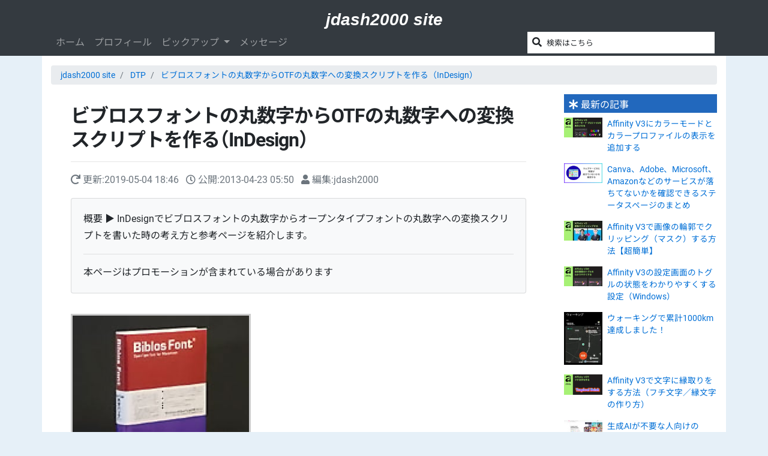

--- FILE ---
content_type: text/html; charset=UTF-8
request_url: https://jdash.info/archives/52003759.html
body_size: 16244
content:
<!DOCTYPE html>
<html lang="ja">
<head>
<meta charset="UTF-8"/>
<meta name="viewport" content="width=device-width, initial-scale=1.0"/>
<meta name="format-detection" content="telephone=no"/>
<meta name="robots" content="max-image-preview:large"/>
<meta http-equiv="x-dns-prefetch-control" content="on">
<link rel="dns-prefetch" href="https://cdn.ampproject.org">
<link rel="dns-prefetch" href="https://raw.githubusercontent.com">
<link rel="dns-prefetch" href="https://www.googletagmanager.com">
<link rel="dns-prefetch" href="https://www.googletagservices.com">
<link rel="dns-prefetch" href="https://www.google-analytics.com">
<link rel="dns-prefetch" href="https://www.google.co.jp">
<link rel="dns-prefetch" href="https://apis.google.com">
<link rel="dns-prefetch" href="https://ajax.googleapis.com">
<link rel="dns-prefetch" href="https://fonts.googleapis.com">
<link rel="dns-prefetch" href="https://fonts.gstatic.com">
<link rel="dns-prefetch" href="https://xml.affiliate.rakuten.co.jp">
<link rel="dns-prefetch" href="https://log.affiliate.rakuten.co.jp">
<link rel="dns-prefetch" href="https://pagead2.googlesyndication.com">
<link rel="dns-prefetch" href="https://tpc.googlesyndication.com">
<link rel="dns-prefetch" href="https://parter.googleadservices.com">
<link rel="dns-prefetch" href="https://adservice.google.com">
<link rel="dns-prefetch" href="https://adservice.google.co.jp">
<link rel="dns-prefetch" href="https://platform.twitter.com">
<link rel="dns-prefetch" href="https://cdn.api.twitter.com">
<link rel="dns-prefetch" href="https://res.cloudinary.com">
<link rel="dns-prefetch" href="https://cse.google.com">
<link rel="dns-prefetch" href="https://free.ranklet4.com"><script async src="https://cdn.ampproject.org/v0.js"></script>
<script async custom-element="amp-social-share" src="https://cdn.ampproject.org/v0/amp-social-share-0.1.js"></script>
<!-- Google Tag Manager -->
<script>(function(w,d,s,l,i){w[l]=w[l]||[];w[l].push({'gtm.start':
			new Date().getTime(),event:'gtm.js'});var f=d.getElementsByTagName(s)[0],
			j=d.createElement(s),dl=l!='dataLayer'?'&l='+l:'';j.async=true;j.src=
			'https://www.googletagmanager.com/gtm.js?id='+i+dl;f.parentNode.insertBefore(j,f);
			})(window,document,'script','dataLayer','GTM-WJ7NPB');</script>
<!-- End Google Tag Manager -->
<link rel="preload" as="font" type="font/woff2" href="https://jdash.info/fonts/fa-brands-400.woff2" crossorigin>
<link rel="preload" as="font" type="font/woff2" href="https://jdash.info/fonts/fa-regular-400.woff2" crossorigin>
<link rel="preload" as="font" type="font/woff2" href="https://jdash.info/fonts/fa-solid-900.woff2" crossorigin>
<title>ビブロスフォントの丸数字からOTFの丸数字への変換スクリプトを作る（InDesign）</title>
<link rel="preload" as="style" href="https://jdash.info/css/styles.css">
<link rel="stylesheet" href="https://jdash.info/css/styles.css"/>
<style>
@font-face {
	font-family: 'Noto Sans JP';
	font-style: normal;
	font-weight: 400;
	font-display: swap;
	src: url("https://jdash.info/fonts/NotoSansJP-Regular.woff2") format("woff2");
}
@font-face {
	font-family: 'Noto Sans JP';
	font-style: normal;
	font-weight: 700;
	font-display: swap;
	src: url("https://jdash.info/fonts/NotoSansJP-Bold.woff2") format("woff2");
}
@font-face {
	font-family: 'Roboto';
	font-style: normal;
	font-weight: 400;
	font-display: swap;
	src: url("https://jdash.info/fonts/Roboto-Regular.woff2") format("woff2");
}
@font-face {
	font-family: 'Roboto';
	font-style: normal;
	font-weight: 700;
	font-display: swap;
	src: url("https://jdash.info/fonts/Roboto-Bold.woff2") format("woff2");
}
</style>
<link rel="icon" type="image/png" href="/images/favicon.png"/>
<link rel="home" href="https://jdash.info/"/>
<link rel="canonical" href="https://jdash.info/archives/52003759.html"/>
<link rel="alternate" type="application/atom+xml" title="jdash2000 site 更新情報" href="https://jdash.info/index.xml"/>
<meta name="author" content="笹川 純一（jdash2000）"/>
<link rel="author" href="http://www.hatena.ne.jp/jdash/"/>
<meta name="Description" content="InDesignでビブロスフォントの丸数字からオープンタイプフォントの丸数字への変換スクリプトを書いた時の考え方と参考ページを紹介します。"/>
<meta property="og:site_name" content="jdash2000 site"/>
<meta property="og:title" content="ビブロスフォントの丸数字からOTFの丸数字への変換スクリプトを作る（InDesign）"/>
<meta property="og:url" content="https://jdash.info/archives/52003759.html"/>
<meta property="og:description" content="InDesignでビブロスフォントの丸数字からオープンタイプフォントの丸数字への変換スクリプトを書いた時の考え方と参考ページを紹介します。"/>
<meta property="og:type" content="article"/>
<meta property="og:image" content="https://jdash.info/imgs/0/a/0a4e0b1a.jpg"/>
<meta property="article:publisher" content="https://www.facebook.com/junichi.sasagawa.jdash2000">
<meta property="article:author" content="https://www.facebook.com/junichi.sasagawa.jdash2000"/>
<meta property="article:published_time" content="2013-04-23T05:50:57+09:00"/>
<meta property="article:modified_time" content="2019-05-04T18:46:39+09:00"/>
<meta property="og:updated_time" content="2025-10-13T12:22:43+09:00"/>
<meta property="fb:app_id" content="1524105284393702"/>
<meta name="twitter:card" content="summary_large_image"/>
<meta name="twitter:site" content="@jdash2000"/>
<meta name="twitter:title" content="ビブロスフォントの丸数字からOTFの丸数字への変換スクリプトを作る（InDesign）"/>
<meta name="twitter:description" content="InDesignでビブロスフォントの丸数字からオープンタイプフォントの丸数字への変換スクリプトを書いた時の考え方と参考ページを紹介します。"/>
<meta name="twitter:image" content="https://jdash.info/imgs/0/a/0a4e0b1a.jpg"/>
<meta property="ranklet:image" content="https://res.cloudinary.com/jdash2000/image/fetch/c_scale,w_70,f_auto,q_50/https://jdash.info/imgs/0/a/0a4e0b1a.jpg"/>
<meta property="ranklet:large_image" content="https://res.cloudinary.com/jdash2000/image/fetch/f_auto,q_auto:low,w_180/https://jdash.info/imgs/0/a/0a4e0b1a.jpg"/>
<meta name="msvalidate.01" content="3AB3C93D98FAAC8ACF8D6314A244D0C7"/>
</head>
	<body class="site-/ type-entry page-1136 bg-secondary_">
		<!-- Google Tag Manager (noscript) -->
<noscript><iframe src="https://www.googletagmanager.com/ns.html?id=GTM-WJ7NPB"
height="0" width="0" style="display:none;visibility:hidden"></iframe></noscript>
<!-- End Google Tag Manager (noscript) -->
<div id="fb-root"></div><div class="fb-quote"></div>
<header class="global no-google-ads">
<section class="text-white bg-dark">
<div class="container-fluid d-table">
<div class="site-name h3  d-table-cell text-left text-sm-center pt-2 pt-sm-3 my-0"><a href="https://jdash.info/" class="brand">jdash2000 site</a></div>
<div class="d-sm-none d-table-cell mr-2 text-right">
<button type="button" class="navbar-toggler border-0 bg-transparent text-white pb-2 mb-2" data-toggle="collapse" data-target="#header-navbar" aria-controls="header-navbar" aria-expanded="false" aria-label="Toggle navigation">
<span class="fas fa-bars fa-fw"></span>
</button>
</div>
</div>
</section>
<nav class="navbar navbar-expand-lg navbar-dark bg-dark py-0">
<div class="container">
<div class="flex-fill">
<div class="collapse navbar-collapse" id="header-navbar">
<ul class="navbar-nav mr-auto">
<li class="nav-item">
<a class="nav-link" href="https://jdash.info/">ホーム</a>
</li>
<li class="nav-item">
<a class="nav-link" href="https://jdash.info/author">プロフィール</a>
</li>
<li class="nav-item dropdown">
<a class="nav-link dropdown-toggle" href="#" id="navbarDropdown" role="button" data-toggle="dropdown" aria-haspopup="true" aria-expanded="false">
ピックアップ
</a>
<div class="dropdown-menu shadow" aria-labelledby="navbarDropdown">
<a class="dropdown-item" href="https://jdash.info/tag/DTP">DTP</a>
<a class="dropdown-item" href="https://jdash.info/tag/Web%E5%88%B6%E4%BD%9C">Web制作</a>
<a class="dropdown-item" href="https://jdash.info/tag/Bootstrap">Bootstrap</a>
<a class="dropdown-item" href="https://jdash.info/tag/Movable_Type">Movable Type</a>
<a class="dropdown-item" href="https://jdash.info/tag/iPhone">iPhone</a>
<a class="dropdown-item" href="https://jdash.info/tag/Android">Android</a>
<a class="dropdown-item" href="https://jdash.info/tag/%E3%82%A2%E3%82%A4%E3%83%89%E3%83%AB%E3%83%9E%E3%82%B9%E3%82%BF%E3%83%BC">アイドルマスター</a>
<a class="dropdown-item" href="https://jdash.info/tag/%E6%96%B0%E6%BD%9F">新潟</a>
<a class="dropdown-item" href="https://jdash.info/tag/%E8%87%AA%E5%8B%95%E8%BB%8A">自動車</a>
</div>
</li>
<li class="nav-item">
<a class="nav-link" href="https://jdash.info/contact">メッセージ</a>
</li>
</ul>
<section class="form-google-cse">
<gcse:searchbox-only><div class="bg-white m-1 p-1"><i class="fa fa-search mx-1" aria-hidden="true"></i> <small>検索はこちら</small></div></gcse:searchbox-only>
</section>
</div>
</div>
</div>
</nav>
</header>		<div class="container hidden-xs hidden-sm bg-white pt-3 no-google-ads">
	<div class="row">
		<nav aria-label="breadcrumb" class="col-md-12">
			
				<ol class="breadcrumb">
					<li class="breadcrumb-item">
						<a href="https://jdash.info/">jdash2000 site</a>
					</li>
					
						
							<li class="breadcrumb-item">
								<a href="https://jdash.info/categories/dtp/">DTP</a>
							</li>
						
						<li class="breadcrumb-item active">
							<a href="https://jdash.info/archives/52003759.html">ビブロスフォントの丸数字からOTFの丸数字への変換スクリプトを作る（InDesign）</a>
						</li>
					
				</ol>
			
		</nav>
	</div>
</div>
		<script type="application/ld+json">
		{
		"@context": "http://schema.org",
		"@type": "BreadcrumbList",
		"itemListElement":
			[
				
				{
				"@type": "ListItem",
				"position": 1,
				"item":
					{
						"@id": "https://jdash.info/",
						"name": "jdash2000 site"
					}
				}
				,
				{
				"@type": "ListItem",
				"position": 2,
				"item":
					{
						"@id": "https://jdash.info/categories/dtp/",
						"name": "DTP"
					}
				}
				
			]
		}
	</script>


		<div class="container bg-white">
			<div class="row">
				<article class="contents col-md-9 order-md-2_ px-md-5" role="main" itemscope itemtype="http://schema.org/Article">
					<meta itemprop="mainEntityOfPage" content="https://jdash.info/archives/52003759.html" />
					<meta itemprop="url" content="https://jdash.info/archives/52003759.html" />
					<meta itemprop="description" content="InDesignでビブロスフォントの丸数字からオープンタイプフォントの丸数字への変換スクリプトを書いた時の考え方と参考ページを紹介します。" />
					<div itemprop="image" itemscope itemtype="https://schema.org/ImageObject">
						<meta itemprop="url" content="https://jdash.info/imgs/0/a/0a4e0b1a.jpg">
						
						
					</div>

					<header>
						<h1 itemprop="headline">ビブロスフォントの丸数字からOTFの丸数字への変換スクリプトを作る（InDesign）</h1>
						<hr>
						<ul id="publish-data" class="list-inline text-muted">
	<li class="list-inline-item"><i class="fas fa-redo"></i> 更新:<span itemprop="dateModified" content="2019-05-04T18:46:39+09:00" class="updated"><time>2019-05-04 18:46</time></span></li>
	<li class="list-inline-item"><i class="far fa-clock"></i> 公開:<span itemprop="datePublished" content="2013-04-23T05:50:57+09:00">2013-04-23 05:50</span></li>
	<li class="list-inline-item"><i class="fas fa-user"></i> 編集:<span itemprop="author">jdash2000</span></li>
</ul>
<span itemprop="publisher" itemscope itemtype="https://schema.org/Organization">
	<span itemprop="logo" itemscope itemtype="https://schema.org/ImageObject">
    <span itemprop="url" content="https://jdash.info/images/logo.png"></span>
	</span>
	<span itemprop="name" content="jdash2000 site"></span>
	<span itemprop="url" content="https://jdash.info/"></span>
</span>


					</header>

					<section itemprop="articleBody">
						<section class="card bg-light mb-4">
							<div class="card-body">概要 ▶ InDesignでビブロスフォントの丸数字からオープンタイプフォントの丸数字への変換スクリプトを書いた時の考え方と参考ページを紹介します。<hr>本ページはプロモーションが含まれている場合があります</div>
						</section>
						<section class="entry-body">
							

							

							<img  decoding="async" loading="lazy" src="/imgs/0/a/0a4e0b1a.jpg" alt="20130423-ビブロスフォントからOTFへ変換スクリプト-00" style="margin:10px 0px 0px 0px;border:3px solid #ccc;" height="300" width="300"><br /><ul><li>
<span style="font-size: x-small; color: rgb(153, 153, 153);">出典：<a href="http://www.biblosfont.co.jp/product.html" target="_blank">Biblos Font Products</a></span><br /></li></ul>
<br />
みなさん、ビブロスフォント（Biblos Font）使っていますか？<br />
<br />
って使っている人はもはや古いQuarkXPressユーザーだけか…。<br />
私も以前はお世話になりました。<br />
<br />
<br />
ビブロスフォントですが、①みたいな丸数字が100まで使えて当時は「すげー」と思いました。<br />
そのビブロスフォントを使ったデータを今度InDesignで組み直すときに、ビブロスフォントの丸数字をそのまま使うわけにはいかないので、Open Type Font（OTF：オープンタイプフォント）に置き換えようと思いました。<br />
<br />
こんなの「検索と置換」で何とかなるかと思いましたが、なかなかうまくいかないのでInDesignのスクリプト（ExtendScript・JavaScript）を書くことにしました。<br />
<br />
						</section>
						<aside class="google-adsense my-5">
<!-- レスポンシブ -->
<ins class="adsbygoogle"
     style="display:block"
     data-ad-client="ca-pub-1477346040731604"
     data-ad-slot="8271866695"
     data-ad-format="auto"
     data-full-width-responsive="true"></ins>
<script>
(adsbygoogle = window.adsbygoogle || []).push({});
</script>

</aside>						
							<section class="entry-more">
								<h3 id="heading-1">ビブロスフォントからOTFへ変換するときの問題点</h3>
ビブロスフォントからOTFへ変換するときの問題点はざっくりいうと以下の点でした。<br />
（文字コードは詳しくありませんが、Twitterで色々教えて頂きました。ありがとうございます！）<br />
<a href="/imgs/7/f/7fda4490.png" title="20130423-ビブロスフォントからOTFへ変換スクリプト-01" target="_blank"><img  decoding="async" loading="lazy" src="/imgs/7/f/7fda4490-s.png" alt="20130423-ビブロスフォントからOTFへ変換スクリプト-01" style="margin:10px 0px 0px 0px;" height="240" width="480"></a><br />
ビブロスフォントのCID番号がわからないのでCID番号→CID番号の変換ができない。<br />
ビブロスフォントのUnicode番号はわかるのですが、丸数字の100は固有のUnicode番号がないのでUnicode番号→Unicode番号の変換ができない。<span style="color: rgb(153, 153, 153);"><br />（わかりやすくするために厳密さを欠く表現にしています。Unicode番号がある丸数字もあります。）</span><br />
<br />
<br />
<h3 id="heading-2">変数代わりの文字を決める</h3>
そこで、<span style="background-color: rgb(255, 204, 0);"><strong>CID番号もあり、Unicode番号もある「絶対に使わない文字」を踏み台にして変換</strong></span>することを考えました。<br />
つまりこんな感じ。<br />
<a href="/imgs/c/1/c17bb912.png" title="20130423-ビブロスフォントからOTFへ変換スクリプト-02" target="_blank"><img  decoding="async" loading="lazy" src="/imgs/c/1/c17bb912-s.png" alt="20130423-ビブロスフォントからOTFへ変換スクリプト-02" style="margin:10px 0px 0px 0px;" height="240" width="480"></a><br />まず「Unicode番号→Unicode番号変換」をして、そして、その後に「CID番号→CID番号変換」をします。<br /><br />
方針が決まれば後は簡単ですね。<br />
<br /><br />といっても、一から作るのはアレなんで、色々検索したら、先人達の知恵が発見できましたので、使ったワザのページを紹介して終わります。<br />
実際、ほとんどコピペで終わるのでココにはスクリプトは書きません。<br />
<br />
<br />
<h3 id="heading-3">参考ページ</h3>
<strong>◆まずは丸数字のCID番号を知ろう！</strong><br />
<ul><li><a href="http://d.hatena.ne.jp/seuzo/20080918/1221743611" target="_blank">丸数字とユニコード - 名もないテクノ手</a><br />
</li></ul>表組で○と●の0～100までのCID番号が掲載されています。ありがたい。<br />
<br />
<br />
<strong>◆変換するためのスクリプトを知ろう！</strong><br />
<ul><li><a href="http://d.hatena.ne.jp/seuzo/20090729/1248798401" target="_blank">簡単な検索置換 - 名もないテクノ手</a> <br />
</li></ul>スクリプトを見ると、なんか「検索と置換」のダイアログと同じ感じですね。わかりやすい。<br />
<br />
<br />
<strong>◆Unicode番号→Unicode番号への変換はどうするの？</strong><br />
<ul><li><a href="http://study-room.info/id/studyroom/cs2/study41.html" target="_blank">No.41 ユニコード番号での検索／置換 | InDesign CS2 | InDesignの勉強部屋</a><br />
</li></ul>Unicode番号での検索ってどうやってやるのか分からなかったですが、ダイアログと同じ感じだったので、<span style="background-color: rgb(255, 204, 0);"><strong>&lt;Unicode番号&gt;</strong></span>とすれば良いんじゃないかと思いました。そしてできました。<br />
<br />
<br />
<b>◆CID番号→CID番号への変換はどうするの？<br />
</b><ul><li><b></b><a href="http://d.hatena.ne.jp/oimoh/20090907/1252313406" target="_blank">Glyph（グリフ）検索置換 - はいさい！ InDesign JavaScript CS3</a><br />
</li></ul>「検索と置換」の別のタブでCID・GIDで検索できるものがありますが、そのダイアログと同じ感じですね。<br />
<br />
<br />
<strong>◆A-OTF 新ゴ Pro Mじゃないんですけど、フォントの処理とかどうするんですか！？</strong><br />
<ul><li><a href="http://d.hatena.ne.jp/seuzo/20110625/1308965805" target="_blank">丸数字などを簡単に変換できる「round_num 0.5」 - 名もないテクノ手</a><br />
</li></ul>フォントの処理はround_numの中に色々素晴らしい知恵が入っているので、同じように処理すれば良いと思います。<br />
<br />
<br />
<b>◆あとはひたすらビブロスフォントのUnicode番号とOTFのCID番号を羅列<br />
</b><br />
ひたすら数値を並べて変換しまくります。終わり。<br />
<br /><br />せうぞーさん、YUJIさん、oimohさん、参考になる情報をありがとうございました。<br />
<br />
<br />
それでは、よいInDesignライフを。<br />
<br />
							</section>
						
						
					</section>
					<footer class="border-top pt-3">
						
						
							<div class="entry-categories ml-3">
								<i class="fas fa-folder text-secondary"></i> カテゴリー:
								<ul class="list-inline d-inline" itemprop="keywords">
									
										<li class="list-inline-item"><a href="https://jdash.info/categories/dtp/" title="DTPのカテゴリーの記事をすべて表示">DTP</a></li>
									 
										<li class="list-inline-item"><a href="https://jdash.info/categories/fonts/" title="フォント・文字のカテゴリーの記事をすべて表示">フォント・文字</a></li>
									
								</ul>
							</div>
						
						
							<div class="entry-tags ml-3">
								<i class="fas fa-hashtag text-secondary"></i> タグ:
								<ul class="list-inline d-inline" itemprop="keywords">
									
										<li class="list-inline-item"><a href="https://jdash.info/tag/Biblos" rel="tag" title="Biblosのタグがつけられた記事をすべて表示">Biblos</a></li>
									
										<li class="list-inline-item"><a href="https://jdash.info/tag/DTP" rel="tag" title="DTPのタグがつけられた記事をすべて表示">DTP</a></li>
									
										<li class="list-inline-item"><a href="https://jdash.info/tag/ExtendScript" rel="tag" title="ExtendScriptのタグがつけられた記事をすべて表示">ExtendScript</a></li>
									
										<li class="list-inline-item"><a href="https://jdash.info/tag/InDesign" rel="tag" title="InDesignのタグがつけられた記事をすべて表示">InDesign</a></li>
									
										<li class="list-inline-item"><a href="https://jdash.info/tag/JavaScript" rel="tag" title="JavaScriptのタグがつけられた記事をすべて表示">JavaScript</a></li>
									
										<li class="list-inline-item"><a href="https://jdash.info/tag/OTF" rel="tag" title="OTFのタグがつけられた記事をすべて表示">OTF</a></li>
									
										<li class="list-inline-item"><a href="https://jdash.info/tag/スクリプト" rel="tag" title="スクリプトのタグがつけられた記事をすべて表示">スクリプト</a></li>
									
										<li class="list-inline-item"><a href="https://jdash.info/tag/ビブロス" rel="tag" title="ビブロスのタグがつけられた記事をすべて表示">ビブロス</a></li>
									
										<li class="list-inline-item"><a href="https://jdash.info/tag/フォント" rel="tag" title="フォントのタグがつけられた記事をすべて表示">フォント</a></li>
									
										<li class="list-inline-item"><a href="https://jdash.info/tag/丸数字" rel="tag" title="丸数字のタグがつけられた記事をすべて表示">丸数字</a></li>
									
								</ul>
							</div>
						
						<div class="my-5">
<h3>このページをぜひシェアしてください</h3>


<section class="share-button share-button-text mb-3">
	<div class="row mx-0">
		<div class="col-6 col-md-4 px-0"><amp-social-share type="twitter" class="w-100"><i class="fab fa-twitter mr-2"></i>ツイートする</amp-social-share></div>
		<div class="col-6 col-md-4 px-0"><amp-social-share type="facebook" class="w-100" data-param-app_id="1524105284393702"><i class="fab fa-facebook-f mr-2"></i>シェアする</amp-social-share></div>
		<div class="col-6 col-md-4 px-0"><amp-social-share type="line" class="w-100"><i class="fab fa-line mr-2"></i>LINEで送る</amp-social-share></div>
		<div class="col-6 col-md-4 px-0"><amp-social-share type="note" class="w-100 d-flex" layout="fixed" data-share-endpoint="https://note.mu/intent/post?url=SOURCE_URL"><span class="d-flex align-self-center icon mr-2"><amp-img src="/images/2019/note_logo_symbol_White.svg" width="16" height="16" layout="fixed" alt="noteロゴ"></amp-img></span>noteで書く</amp-social-share></div>
		<div class="col-6 col-md-4 px-0"><amp-social-share type="hatena_bookmark" class="w-100" layout="fixed" data-share-endpoint="http://b.hatena.ne.jp/entry/SOURCE_URL"><span class="icon d-inline-block mr-2"><svg style="width:16px;height:16px;" xmlns="http://www.w3.org/2000/svg" viewBox="0 0 272.8 227.3"><path d="M164.6 121.7c-9.1-10.1-21.7-15.8-37.8-17 14.4-3.9 24.8-9.6 31.4-17.3s9.8-17.8 9.8-30.7c.2-9.5-2.1-18.8-6.6-27.1-4.5-7.9-11.2-14.3-19.2-18.6-7.3-4-16-6.9-26.2-8.6S87.9 0 62.3 0H0v227.2h64.2c25.8 0 44.4-.9 55.8-2.6 11.4-1.8 20.9-4.8 28.6-8.9 9.3-4.8 16.9-12.2 21.9-21.4 5.1-9.2 7.7-19.9 7.7-32.1 0-16.9-4.5-30.4-13.6-40.5zm-107-71.4h13.3c15.4 0 25.7 1.7 31 5.2 5.3 3.5 7.9 9.5 7.9 18s-2.9 14-8.5 17.4-16.1 5-31.4 5H57.6V50.3zm52.8 130.3c-6.1 3.7-16.5 5.5-31.1 5.5H57.6v-49.5h22.6c15 0 25.4 1.9 30.9 5.7s8.4 10.4 8.4 20-3 14.7-9.2 18.4l.1-.1zM244 169.7c-15.9 0-28.8 12.9-28.8 28.8s12.9 28.8 28.8 28.8 28.8-12.9 28.8-28.8-12.9-28.8-28.8-28.8zM219 0h50v151.5h-50z" fill="#fff"/></svg></span>ブックマークする</amp-social-share></div>
		<div class="col-6 col-md-4 px-0"><amp-social-share type="pocket" class="w-100" layout="fixed" data-share-endpoint="http://getpocket.com/edit?url=SOURCE_URL"><i class="fab fa-get-pocket mr-2"></i>あとで読む</amp-social-share></div>
	</div>
</section>

</div>						
						
						<div class="ad rakuten-ad">
<iframe loading="lazy" importance="low" src="/include_html/rakuten_ad_728x200.html" width="728" height="210" style="border:none;" class="d-block mx-auto overflow-hidden"></iframe>
</div>
						<section class="article-author card mb-5">
	<div class="card-header">
		この記事の著者について
	</div>
	<div class="card-body">
		<div class="media">
<svg xmlns="http://www.w3.org/2000/svg" viewBox="0 0 128 128" width="0" height="0" style="position: absolute; top: 0; left: 0;">
<clipPath id="clip00">
<path d="M128,64c-.28,21.19-4,38.74-14.77,49.23C102.74,124,85.19,127.72,64,128c-21.19-.28-38.74-4-49.23-14.77C4,102.74.28,85.19,0,64,.28,42.81,4,25.26,14.77,14.77,25.26,4,42.81.28,64,0c21.19.28,38.74,4,49.23,14.77C124,25.26,127.72,42.81,128,64Z"/>
</clipPath>
</svg>
			<a href="https://jdash.info/author"><svg width="64" height="64" viewBox="0 0 128 128" class="icon mr-3"><image xlink:href="https://jdash.info/images/20130205-twitter-icon-2-128x128.jpg" width="100%" height="100%" preserveAspectRatio="xMidYMid slice" clip-path="url(#clip00)"/></svg></a>
			
			<div class="media-body">
				<p>名前：<a href="https://jdash.info/author">笹川 純一・jdash2000</a></p>
				<p>ケータイ好き。ガジェットが好きでiPhoneやらAndroidなどを所有。メインPCはDELL Inspiron 14 5447（Ryzen 7 8840U搭載）。NPUを使いたい（笑）。</p>
				<p>お仕事は印刷会社で営業・広報活動・サーバー管理などをしています（前はDTPオペもやっていました）。要は何でも屋さんです。最近は印刷関連より、自社のウェブサイトを制作するお仕事がほとんど。使用しているCMSはMovable Type（このサイトもMovable Typeで構築されています）。</p>
				<p><a href="https://jdash.info/author" class="btn btn-primary btn-sm"><i class="fas fa-user"></i> ブログ著者について</a></p>
			</div>
		</div>
	</div>
</section>					</footer>
				</article>
				<div class="sidebar col-md-3 order-md-1_">
					<section class="bg-tint entry-list new-entry mb-5">
<h3 class="bg-mono-4 h6 px-2 pt-2 pb-1"><i class="fas fa-asterisk"></i> 最新の記事</h3>
<ul class="list-unstyled">
<li class="media mb-3"><amp-img src="https://res.cloudinary.com/jdash2000/image/fetch/f_auto,q_auto:low/https://jdash.info/assets_c/2025/11/2025-11-22-Affinity-%E3%82%AB%E3%83%A9%E3%83%BC%E3%82%92%E8%A1%A8%E7%A4%BA-00-thumb-90xauto-2266.png" width="90" height="47" alt="Affinity V3にカラーモードとカラープロファイルの表示を追加する" class="page-thumbnail mr-2" layout="responsive"></amp-img><div class="media-body"><a href="https://jdash.info/archives/Affinity_Color_Mode_Profile_Display.html">Affinity V3にカラーモードとカラープロファイルの表示を追加する</a></div></li>
<li class="media mb-3"><amp-img src="https://res.cloudinary.com/jdash2000/image/fetch/f_auto,q_auto:low/https://jdash.info/assets_c/2025/11/2025-11-20-status-page-00-thumb-90xauto-2258.png" width="90" height="47" alt="Canva、Adobe、Microsoft、Amazonなどのサービスが落ちてないかを確認できるステータスページのまとめ" class="page-thumbnail mr-2" layout="responsive"></amp-img><div class="media-body"><a href="https://jdash.info/archives/Web_Service_Status_Page_List.html">Canva、Adobe、Microsoft、Amazonなどのサービスが落ちてないかを確認できるステータスページのまとめ</a></div></li>
<li class="media mb-3"><amp-img src="https://res.cloudinary.com/jdash2000/image/fetch/f_auto,q_auto:low/https://jdash.info/assets_c/2025/11/2025-11-12-Affinity-%E7%94%BB%E5%83%8F%E9%83%A8%E5%88%86%E3%81%A7%E6%96%87%E5%AD%97%E3%82%92%E3%83%9E%E3%82%B9%E3%82%AF%E3%81%99%E3%82%8B-00-thumb-90xauto-2250.jpg" width="90" height="47" alt="Affinity V3で画像の輪郭でクリッピング（マスク）する方法【超簡単】" class="page-thumbnail mr-2" layout="responsive"></amp-img><div class="media-body"><a href="https://jdash.info/archives/Affinity_Clipping_Image_to_Shape.html">Affinity V3で画像の輪郭でクリッピング（マスク）する方法【超簡単】</a></div></li>
<li class="media mb-3"><amp-img src="https://res.cloudinary.com/jdash2000/image/fetch/f_auto,q_auto:low/https://jdash.info/assets_c/2025/11/2025-11-09-Affinity-Setting-Accent-Color-00-thumb-90xauto-2208.png" width="90" height="47" alt="Affinity V3の設定画面のトグルの状態をわかりやすくする設定（Windows）" class="page-thumbnail mr-2" layout="responsive"></amp-img><div class="media-body"><a href="https://jdash.info/archives/Affinity_Settings_ToggleVisibility_Windows.html">Affinity V3の設定画面のトグルの状態をわかりやすくする設定（Windows）</a></div></li>
<li class="media mb-3"><amp-img src="https://res.cloudinary.com/jdash2000/image/fetch/f_auto,q_auto:low/https://jdash.info/assets_c/2025/11/2025-11-08_Mi-Fitness-1000km-01-thumb-90xauto-2199.jpg" width="90" height="124" alt="ウォーキングで累計1000km達成しました！" class="page-thumbnail mr-2" layout="responsive"></amp-img><div class="media-body"><a href="https://jdash.info/archives/Walking_total_of_1000_km_reached.html">ウォーキングで累計1000km達成しました！</a></div></li>
<li class="media mb-3"><amp-img src="https://res.cloudinary.com/jdash2000/image/fetch/f_auto,q_auto:low/https://jdash.info/assets_c/2025/11/2025-11-08-Affinity-V3-moji-00-thumb-90xauto-2196.png" width="90" height="47" alt="Affinity V3で文字に縁取りをする方法（フチ文字／縁文字の作り方）" class="page-thumbnail mr-2" layout="responsive"></amp-img><div class="media-body"><a href="https://jdash.info/archives/affinity_v3_fuchi_moji.html">Affinity V3で文字に縁取りをする方法（フチ文字／縁文字の作り方）</a></div></li>
<li class="media mb-3"><amp-img src="https://res.cloudinary.com/jdash2000/image/fetch/f_auto,q_auto:low/https://jdash.info/assets_c/2025/11/2025-11-02-Adobe-Creative-Cloud-Standard-01-thumb-90xauto-2170.jpg" width="90" height="47" alt="生成AIが不要な人向けのCreative Cloud Standardの紹介" class="page-thumbnail mr-2" layout="responsive"></amp-img><div class="media-body"><a href="https://jdash.info/archives/Adobe_Creative_Cloud_Standard.html">生成AIが不要な人向けのCreative Cloud Standardの紹介</a></div></li>
<li class="media mb-3"><amp-img src="https://res.cloudinary.com/jdash2000/image/fetch/f_auto,q_auto:low/https://jdash.info/assets_c/2025/10/2025-10-13-Movable_Type_TOC_Plugin-00-thumb-90xauto-2168.png" width="90" height="47" alt="Movable Typeの目次作成プラグインをCopilotで開発してみた［ダウンロードあり］" class="page-thumbnail mr-2" layout="responsive"></amp-img><div class="media-body"><a href="https://jdash.info/archives/Movable_Type_TOC_Plugin_by_Copilot.html">Movable Typeの目次作成プラグインをCopilotで開発してみた［ダウンロードあり］</a></div></li>
<li class="media mb-3"><amp-img src="https://res.cloudinary.com/jdash2000/image/fetch/f_auto,q_auto:low/https://jdash.info/assets_c/2025/09/2025-09-06-%E5%B0%8F%E4%B8%AD%E5%AD%A6%E7%94%9F%E3%81%AE%E6%97%A5%E5%82%98%E3%81%AE%E5%88%A9%E7%94%A8-00-thumb-90xauto-2166.jpg" width="90" height="47" alt="夏休みのときに中学生が日傘を差して登下校していた（2025年夏）" class="page-thumbnail mr-2" layout="responsive"></amp-img><div class="media-body"><a href="https://jdash.info/archives/Students_were_using_parasols.html">夏休みのときに中学生が日傘を差して登下校していた（2025年夏）</a></div></li>
<li class="media mb-3"><amp-img src="https://res.cloudinary.com/jdash2000/image/fetch/f_auto,q_auto:low/https://jdash.info/assets_c/2025/07/267c8719d55cbcd4ddfd65a868e68b53bafd4dc3-thumb-90xauto-2161.jpg" width="90" height="47" alt="2025年7月の新潟は雨が降らない🌞新潟県立植物園の草が枯れ始めている" class="page-thumbnail mr-2" layout="responsive"></amp-img><div class="media-body"><a href="https://jdash.info/archives/2025_07_Niigata_botanical_garden.html">2025年7月の新潟は雨が降らない🌞新潟県立植物園の草が枯れ始めている</a></div></li>
</ul>
</section>
<section class="entry-list access-ranking visible-md visible-lg mb-5">
	<h3 class="bg-mono-4 h6 px-2 pt-2 pb-1"><i class="fas fa-chart-line"></i> 注目記事ランキング</h3>
<!-- Ranklet4 https://ranklet4.com/ 注目記事ランキング： -->
<aside id="ranklet4-1bm8VUnFhokA50UMt9i8"></aside>
</section>
<div class="ad rakuten-ad">
<iframe loading="lazy" importance="low" src="/include_html/rakuten_ad_200x350.html" width="210" height="360" style="border:none;" class="d-block mx-auto overflow-hidden"></iframe>
</div>
<div class="google-adsense google-related-article">

<ins class="adsbygoogle"
     style="display:block"
     data-ad-format="autorelaxed"
     data-ad-client="ca-pub-1477346040731604"
     data-ad-slot="1297742695"></ins>
<script>
     (adsbygoogle = window.adsbygoogle || []).push({});
</script>
</div><section class="entry-list category mb-5">
<h3 class="bg-mono-4 h6 px-2 pt-2 pb-1"><i class="fas fa-folder"></i> カテゴリー</h3>
<ul class="fa-ul small">
<li><i class="fas fa-li fa-angle-right text-secondary"></i> <a href="https://jdash.info/categories/ai/">AI</a><small class="text-muted">（6）</small><ul class="fa-ul">
<li><i class="fas fa-li fa-angle-right text-secondary"></i> <a href="https://jdash.info/categories/copilot/">Copilot</a><small class="text-muted">（7）</small></li>
<li><i class="fas fa-li fa-angle-right text-secondary"></i> <a href="https://jdash.info/categories/chatgpt/">ChatGPT</a><small class="text-muted">（2）</small></li></ul></li>
<li><i class="fas fa-li fa-angle-right text-secondary"></i> <a href="https://jdash.info/categories/pc/">PC・パソコン</a><small class="text-muted">（1）</small><ul class="fa-ul">
<li><i class="fas fa-li fa-angle-right text-secondary"></i> <a href="https://jdash.info/categories/display/">ディスプレイ</a><small class="text-muted">（1）</small></li>
<li><i class="fas fa-li fa-angle-right text-secondary"></i> <a href="https://jdash.info/categories/monitor/">モニター</a><small class="text-muted">（0）</small></li>
<li><i class="fas fa-li fa-angle-right text-secondary"></i> <a href="https://jdash.info/categories/dell/">DELL</a><small class="text-muted">（2）</small></li></ul></li>
<li><i class="fas fa-li fa-angle-right text-secondary"></i> <a href="https://jdash.info/categories/payment/">決済</a><small class="text-muted">（5）</small><ul class="fa-ul">
<li><i class="fas fa-li fa-angle-right text-secondary"></i> <a href="https://jdash.info/categories/edy/">Edy</a><small class="text-muted">（1）</small></li>
<li><i class="fas fa-li fa-angle-right text-secondary"></i> <a href="https://jdash.info/categories/quicpay/">QUICPay</a><small class="text-muted">（1）</small></li>
<li><i class="fas fa-li fa-angle-right text-secondary"></i> <a href="https://jdash.info/categories/line_pay/">LINE Pay</a><small class="text-muted">（3）</small></li></ul></li>
<li><i class="fas fa-li fa-angle-right text-secondary"></i> <a href="https://jdash.info/categories/printing/">印刷</a><small class="text-muted">（47）</small><ul class="fa-ul"></ul></li>
<li><i class="fas fa-li fa-angle-right text-secondary"></i> <a href="https://jdash.info/categories/dtp/">DTP</a><small class="text-muted">（159）</small><ul class="fa-ul"></ul></li>
<li><i class="fas fa-li fa-angle-right text-secondary"></i> <a href="https://jdash.info/categories/pdf_acrobat/">PDF・Acrobat</a><small class="text-muted">（37）</small><ul class="fa-ul"></ul></li>
<li><i class="fas fa-li fa-angle-right text-secondary"></i> <a href="https://jdash.info/categories/design/">デザイン</a><small class="text-muted">（54）</small><ul class="fa-ul"></ul></li>
<li><i class="fas fa-li fa-angle-right text-secondary"></i> <a href="https://jdash.info/categories/fonts/">フォント・文字</a><small class="text-muted">（58）</small><ul class="fa-ul"></ul></li>
<li><i class="fas fa-li fa-angle-right text-secondary"></i> <a href="https://jdash.info/categories/book/">書籍・雑誌</a><small class="text-muted">（30）</small><ul class="fa-ul">
<li><i class="fas fa-li fa-angle-right text-secondary"></i> <a href="https://jdash.info/categories/ebook/">電子書籍</a><small class="text-muted">（12）</small></li>
<li><i class="fas fa-li fa-angle-right text-secondary"></i> <a href="https://jdash.info/categories/kobo/">Kobo</a><small class="text-muted">（1）</small></li></ul></li>
<li><i class="fas fa-li fa-angle-right text-secondary"></i> <a href="https://jdash.info/categories/advertisement/">広告</a><small class="text-muted">（32）</small><ul class="fa-ul"></ul></li>
<li><i class="fas fa-li fa-angle-right text-secondary"></i> <a href="https://jdash.info/categories/social_media/">ソーシャルメディア</a><small class="text-muted">（44）</small><ul class="fa-ul">
<li><i class="fas fa-li fa-angle-right text-secondary"></i> <a href="https://jdash.info/categories/x/">X</a><small class="text-muted">（3）</small></li>
<li><i class="fas fa-li fa-angle-right text-secondary"></i> <a href="https://jdash.info/categories/threads/">Threads</a><small class="text-muted">（1）</small></li>
<li><i class="fas fa-li fa-angle-right text-secondary"></i> <a href="https://jdash.info/categories/bluesky/">Bluesky</a><small class="text-muted">（9）</small></li>
<li><i class="fas fa-li fa-angle-right text-secondary"></i> <a href="https://jdash.info/categories/instagram/">Instagram</a><small class="text-muted">（1）</small></li>
<li><i class="fas fa-li fa-angle-right text-secondary"></i> <a href="https://jdash.info/categories/line/">LINE</a><small class="text-muted">（2）</small></li>
<li><i class="fas fa-li fa-angle-right text-secondary"></i> <a href="https://jdash.info/categories/note/">note</a><small class="text-muted">（1）</small></li>
<li><i class="fas fa-li fa-angle-right text-secondary"></i> <a href="https://jdash.info/categories/sns/">SNS</a><small class="text-muted">（30）</small></li>
<li><i class="fas fa-li fa-angle-right text-secondary"></i> <a href="https://jdash.info/categories/facebook/">Facebook</a><small class="text-muted">（22）</small></li>
<li><i class="fas fa-li fa-angle-right text-secondary"></i> <a href="https://jdash.info/categories/twitter/">Twitter</a><small class="text-muted">（99）</small></li>
<li><i class="fas fa-li fa-angle-right text-secondary"></i> <a href="https://jdash.info/categories/google_plus/">Google+</a><small class="text-muted">（3）</small></li>
<li><i class="fas fa-li fa-angle-right text-secondary"></i> <a href="https://jdash.info/categories/mixi/">mixi</a><small class="text-muted">（12）</small></li>
<li><i class="fas fa-li fa-angle-right text-secondary"></i> <a href="https://jdash.info/categories/hatena_bookmark/">はてなブックマーク</a><small class="text-muted">（3）</small></li>
<li><i class="fas fa-li fa-angle-right text-secondary"></i> <a href="https://jdash.info/categories/pinterest/">Pinterest</a><small class="text-muted">（2）</small></li>
<li><i class="fas fa-li fa-angle-right text-secondary"></i> <a href="https://jdash.info/categories/slideshare/">SlideShare</a><small class="text-muted">（1）</small></li>
<li><i class="fas fa-li fa-angle-right text-secondary"></i> <a href="https://jdash.info/categories/blog/">ブログ</a><small class="text-muted">（31）</small></li></ul></li>
<li><i class="fas fa-li fa-angle-right text-secondary"></i> <a href="https://jdash.info/categories/web_design/">Web制作</a><small class="text-muted">（135）</small><ul class="fa-ul">
<li><i class="fas fa-li fa-angle-right text-secondary"></i> <a href="https://jdash.info/categories/studio/">Studio</a><small class="text-muted">（1）</small></li>
<li><i class="fas fa-li fa-angle-right text-secondary"></i> <a href="https://jdash.info/categories/amp/">AMP</a><small class="text-muted">（1）</small></li>
<li><i class="fas fa-li fa-angle-right text-secondary"></i> <a href="https://jdash.info/categories/html/">HTML</a><small class="text-muted">（9）</small></li>
<li><i class="fas fa-li fa-angle-right text-secondary"></i> <a href="https://jdash.info/categories/css/">CSS</a><small class="text-muted">（16）</small></li>
<li><i class="fas fa-li fa-angle-right text-secondary"></i> <a href="https://jdash.info/categories/javascript/">JavaScript</a><small class="text-muted">（20）</small></li>
<li><i class="fas fa-li fa-angle-right text-secondary"></i> <a href="https://jdash.info/categories/web_analytics/">ウェブ解析</a><small class="text-muted">（9）</small></li>
<li><i class="fas fa-li fa-angle-right text-secondary"></i> <a href="https://jdash.info/categories/seo/">SEO</a><small class="text-muted">（14）</small></li>
<li><i class="fas fa-li fa-angle-right text-secondary"></i> <a href="https://jdash.info/categories/bootstrap/">Bootstrap</a><small class="text-muted">（6）</small></li>
<li><i class="fas fa-li fa-angle-right text-secondary"></i> <a href="https://jdash.info/categories/movable_type/">Movable Type</a><small class="text-muted">（26）</small></li>
<li><i class="fas fa-li fa-angle-right text-secondary"></i> <a href="https://jdash.info/categories/jquery/">jQuery</a><small class="text-muted">（7）</small></li>
<li><i class="fas fa-li fa-angle-right text-secondary"></i> <a href="https://jdash.info/categories/jimdo/">Jimdo</a><small class="text-muted">（2）</small></li></ul></li>
<li><i class="fas fa-li fa-angle-right text-secondary"></i> <a href="https://jdash.info/categories/local/">ローカル・地域</a><small class="text-muted">（8）</small><ul class="fa-ul">
<li><i class="fas fa-li fa-angle-right text-secondary"></i> <a href="https://jdash.info/categories/niigata/">新潟</a><small class="text-muted">（58）</small></li>
<li><i class="fas fa-li fa-angle-right text-secondary"></i> <a href="https://jdash.info/categories/tokyo/">東京</a><small class="text-muted">（2）</small></li></ul></li>
<li><i class="fas fa-li fa-angle-right text-secondary"></i> <a href="https://jdash.info/categories/idol_master/">アイドルマスター</a><small class="text-muted">（52）</small><ul class="fa-ul"></ul></li>
<li><i class="fas fa-li fa-angle-right text-secondary"></i> <a href="https://jdash.info/categories/cartoon/">アニメ</a><small class="text-muted">（3）</small><ul class="fa-ul"></ul></li>
<li><i class="fas fa-li fa-angle-right text-secondary"></i> <a href="https://jdash.info/categories/video/">動画</a><small class="text-muted">（27）</small><ul class="fa-ul">
<li><i class="fas fa-li fa-angle-right text-secondary"></i> <a href="https://jdash.info/categories/youtube/">YouTube</a><small class="text-muted">（29）</small></li>
<li><i class="fas fa-li fa-angle-right text-secondary"></i> <a href="https://jdash.info/categories/nico_video/">ニコニコ動画</a><small class="text-muted">（23）</small></li>
<li><i class="fas fa-li fa-angle-right text-secondary"></i> <a href="https://jdash.info/categories/ustream/">Ustream</a><small class="text-muted">（3）</small></li>
<li><i class="fas fa-li fa-angle-right text-secondary"></i> <a href="https://jdash.info/categories/movie/">映画</a><small class="text-muted">（6）</small></li></ul></li>
<li><i class="fas fa-li fa-angle-right text-secondary"></i> <a href="https://jdash.info/categories/photo/">写真</a><small class="text-muted">（10）</small><ul class="fa-ul">
<li><i class="fas fa-li fa-angle-right text-secondary"></i> <a href="https://jdash.info/categories/digital_camera/">デジタルカメラ</a><small class="text-muted">（3）</small></li>
<li><i class="fas fa-li fa-angle-right text-secondary"></i> <a href="https://jdash.info/categories/flickr/">Flickr</a><small class="text-muted">（5）</small></li></ul></li>
<li><i class="fas fa-li fa-angle-right text-secondary"></i> <a href="https://jdash.info/categories/news/">ニュース</a><small class="text-muted">（4）</small><ul class="fa-ul"></ul></li>
<li><i class="fas fa-li fa-angle-right text-secondary"></i> <a href="https://jdash.info/categories/eco/">環境</a><small class="text-muted">（3）</small><ul class="fa-ul"></ul></li>
<li><i class="fas fa-li fa-angle-right text-secondary"></i> <a href="https://jdash.info/categories/wiki/">Wiki</a><small class="text-muted">（1）</small><ul class="fa-ul">
<li><i class="fas fa-li fa-angle-right text-secondary"></i> <a href="https://jdash.info/categories/wikipedia/">Wikipedia</a><small class="text-muted">（2）</small></li></ul></li>
<li><i class="fas fa-li fa-angle-right text-secondary"></i> <a href="https://jdash.info/categories/security/">セキュリティー</a><small class="text-muted">（8）</small><ul class="fa-ul"></ul></li>
<li><i class="fas fa-li fa-angle-right text-secondary"></i> <a href="https://jdash.info/categories/earthquake/">地震</a><small class="text-muted">（9）</small><ul class="fa-ul"></ul></li>
<li><i class="fas fa-li fa-angle-right text-secondary"></i> <a href="https://jdash.info/categories/web/">Web</a><small class="text-muted">（82）</small><ul class="fa-ul">
<li><i class="fas fa-li fa-angle-right text-secondary"></i> <a href="https://jdash.info/categories/web20/">Web2.0</a><small class="text-muted">（7）</small></li>
<li><i class="fas fa-li fa-angle-right text-secondary"></i> <a href="https://jdash.info/categories/search/">検索</a><small class="text-muted">（29）</small></li></ul></li>
<li><i class="fas fa-li fa-angle-right text-secondary"></i> <a href="https://jdash.info/categories/google/">Google</a><small class="text-muted">（91）</small><ul class="fa-ul">
<li><i class="fas fa-li fa-angle-right text-secondary"></i> <a href="https://jdash.info/categories/android/">Android</a><small class="text-muted">（26）</small></li>
<li><i class="fas fa-li fa-angle-right text-secondary"></i> <a href="https://jdash.info/categories/chrome/">Chrome</a><small class="text-muted">（9）</small></li></ul></li>
<li><i class="fas fa-li fa-angle-right text-secondary"></i> <a href="https://jdash.info/categories/microsoft/">Microsoft</a><small class="text-muted">（33）</small><ul class="fa-ul">
<li><i class="fas fa-li fa-angle-right text-secondary"></i> <a href="https://jdash.info/categories/outlook/">Outlook</a><small class="text-muted">（0）</small></li>
<li><i class="fas fa-li fa-angle-right text-secondary"></i> <a href="https://jdash.info/categories/bing/">Bing</a><small class="text-muted">（7）</small></li>
<li><i class="fas fa-li fa-angle-right text-secondary"></i> <a href="https://jdash.info/categories/windows/">Windows</a><small class="text-muted">（45）</small></li>
<li><i class="fas fa-li fa-angle-right text-secondary"></i> <a href="https://jdash.info/categories/surface/">Surface</a><small class="text-muted">（11）</small></li>
<li><i class="fas fa-li fa-angle-right text-secondary"></i> <a href="https://jdash.info/categories/onedrive/">OneDrive（旧SkyDrive）</a><small class="text-muted">（2）</small></li>
<li><i class="fas fa-li fa-angle-right text-secondary"></i> <a href="https://jdash.info/categories/word/">Word</a><small class="text-muted">（1）</small></li>
<li><i class="fas fa-li fa-angle-right text-secondary"></i> <a href="https://jdash.info/categories/excel/">Excel</a><small class="text-muted">（2）</small></li></ul></li>
<li><i class="fas fa-li fa-angle-right text-secondary"></i> <a href="https://jdash.info/categories/windows_mobile/">Windows Mobile</a><small class="text-muted">（1）</small><ul class="fa-ul"></ul></li>
<li><i class="fas fa-li fa-angle-right text-secondary"></i> <a href="https://jdash.info/categories/apple/">Apple</a><small class="text-muted">（17）</small><ul class="fa-ul">
<li><i class="fas fa-li fa-angle-right text-secondary"></i> <a href="https://jdash.info/categories/iphone_ipad_ipod/">iPhone・iPad・iPod</a><small class="text-muted">（48）</small></li>
<li><i class="fas fa-li fa-angle-right text-secondary"></i> <a href="https://jdash.info/categories/mac/">Mac</a><small class="text-muted">（17）</small></li>
<li><i class="fas fa-li fa-angle-right text-secondary"></i> <a href="https://jdash.info/categories/itunes/">iTunes</a><small class="text-muted">（12）</small></li></ul></li>
<li><i class="fas fa-li fa-angle-right text-secondary"></i> <a href="https://jdash.info/categories/yahoo/">Yahoo!</a><small class="text-muted">（19）</small><ul class="fa-ul"></ul></li>
<li><i class="fas fa-li fa-angle-right text-secondary"></i> <a href="https://jdash.info/categories/livedoor/">livedoor</a><small class="text-muted">（31）</small><ul class="fa-ul"></ul></li>
<li><i class="fas fa-li fa-angle-right text-secondary"></i> <a href="https://jdash.info/categories/hatena/">はてな</a><small class="text-muted">（5）</small><ul class="fa-ul"></ul></li>
<li><i class="fas fa-li fa-angle-right text-secondary"></i> <a href="https://jdash.info/categories/justsystems/">ジャストシステム</a><small class="text-muted">（5）</small><ul class="fa-ul">
<li><i class="fas fa-li fa-angle-right text-secondary"></i> <a href="https://jdash.info/categories/atok/">ATOK</a><small class="text-muted">（1）</small></li></ul></li>
<li><i class="fas fa-li fa-angle-right text-secondary"></i> <a href="https://jdash.info/categories/rakuten/">楽天</a><small class="text-muted">（15）</small><ul class="fa-ul"></ul></li>
<li><i class="fas fa-li fa-angle-right text-secondary"></i> <a href="https://jdash.info/categories/adobe/">Adobe</a><small class="text-muted">（57）</small><ul class="fa-ul">
<li><i class="fas fa-li fa-angle-right text-secondary"></i> <a href="https://jdash.info/categories/indesign/">InDesign</a><small class="text-muted">（1）</small></li>
<li><i class="fas fa-li fa-angle-right text-secondary"></i> <a href="https://jdash.info/categories/photoshop/">Photoshop</a><small class="text-muted">（11）</small></li>
<li><i class="fas fa-li fa-angle-right text-secondary"></i> <a href="https://jdash.info/categories/illustrator/">Illustrator</a><small class="text-muted">（11）</small></li></ul></li>
<li><i class="fas fa-li fa-angle-right text-secondary"></i> <a href="https://jdash.info/categories/amazon/">Amazon</a><small class="text-muted">（19）</small><ul class="fa-ul"></ul></li>
<li><i class="fas fa-li fa-angle-right text-secondary"></i> <a href="https://jdash.info/categories/smartphone/">ケータイ・スマートフォン</a><small class="text-muted">（37）</small><ul class="fa-ul">
<li><i class="fas fa-li fa-angle-right text-secondary"></i> <a href="https://jdash.info/categories/galaxy/">Galaxy</a><small class="text-muted">（3）</small></li>
<li><i class="fas fa-li fa-angle-right text-secondary"></i> <a href="https://jdash.info/categories/iijmio/">IIJmio</a><small class="text-muted">（1）</small></li>
<li><i class="fas fa-li fa-angle-right text-secondary"></i> <a href="https://jdash.info/categories/docomo/">docomo</a><small class="text-muted">（7）</small></li>
<li><i class="fas fa-li fa-angle-right text-secondary"></i> <a href="https://jdash.info/categories/au/">au</a><small class="text-muted">（3）</small></li>
<li><i class="fas fa-li fa-angle-right text-secondary"></i> <a href="https://jdash.info/categories/softbank/">SoftBank</a><small class="text-muted">（8）</small></li>
<li><i class="fas fa-li fa-angle-right text-secondary"></i> <a href="https://jdash.info/categories/willcom/">Willcom</a><small class="text-muted">（19）</small></li>
<li><i class="fas fa-li fa-angle-right text-secondary"></i> <a href="https://jdash.info/categories/galaxy_note/">Galaxy Note</a><small class="text-muted">（4）</small></li></ul></li>
<li><i class="fas fa-li fa-angle-right text-secondary"></i> <a href="https://jdash.info/categories/tablet/">タブレット</a><small class="text-muted">（3）</small><ul class="fa-ul"></ul></li>
<li><i class="fas fa-li fa-angle-right text-secondary"></i> <a href="https://jdash.info/categories/phone/">電話</a><small class="text-muted">（9）</small><ul class="fa-ul">
<li><i class="fas fa-li fa-angle-right text-secondary"></i> <a href="https://jdash.info/categories/skype/">Skype</a><small class="text-muted">（9）</small></li></ul></li>
<li><i class="fas fa-li fa-angle-right text-secondary"></i> <a href="https://jdash.info/categories/application/">アプリ・ソフトウェア</a><small class="text-muted">（45）</small><ul class="fa-ul">
<li><i class="fas fa-li fa-angle-right text-secondary"></i> <a href="https://jdash.info/categories/affinity/">Affinity</a><small class="text-muted">（4）</small></li>
<li><i class="fas fa-li fa-angle-right text-secondary"></i> <a href="https://jdash.info/categories/canva/">Canva</a><small class="text-muted">（7）</small></li>
<li><i class="fas fa-li fa-angle-right text-secondary"></i> <a href="https://jdash.info/categories/evernote/">Evernote</a><small class="text-muted">（7）</small></li>
<li><i class="fas fa-li fa-angle-right text-secondary"></i> <a href="https://jdash.info/categories/firefox/">Firefox</a><small class="text-muted">（17）</small></li>
<li><i class="fas fa-li fa-angle-right text-secondary"></i> <a href="https://jdash.info/categories/opera/">Opera</a><small class="text-muted">（6）</small></li>
<li><i class="fas fa-li fa-angle-right text-secondary"></i> <a href="https://jdash.info/categories/safari/">Safari</a><small class="text-muted">（9）</small></li>
<li><i class="fas fa-li fa-angle-right text-secondary"></i> <a href="https://jdash.info/categories/linux/">Linux</a><small class="text-muted">（1）</small></li>
<li><i class="fas fa-li fa-angle-right text-secondary"></i> <a href="https://jdash.info/categories/vocaloid/">ボーカロイド</a><small class="text-muted">（2）</small></li></ul></li>
<li><i class="fas fa-li fa-angle-right text-secondary"></i> <a href="https://jdash.info/categories/mail_magazine/">メールマガジン</a><small class="text-muted">（3）</small><ul class="fa-ul"></ul></li>
<li><i class="fas fa-li fa-angle-right text-secondary"></i> <a href="https://jdash.info/categories/music/">音楽</a><small class="text-muted">（27）</small><ul class="fa-ul">
<li><i class="fas fa-li fa-angle-right text-secondary"></i> <a href="https://jdash.info/categories/wind_orchestra/">吹奏楽</a><small class="text-muted">（1）</small></li></ul></li>
<li><i class="fas fa-li fa-angle-right text-secondary"></i> <a href="https://jdash.info/categories/radio/">ラジオ</a><small class="text-muted">（13）</small><ul class="fa-ul">
<li><i class="fas fa-li fa-angle-right text-secondary"></i> <a href="https://jdash.info/categories/abe02/">あ、安部礼司</a><small class="text-muted">（4）</small></li>
<li><i class="fas fa-li fa-angle-right text-secondary"></i> <a href="https://jdash.info/categories/podcast/">ポッドキャスト</a><small class="text-muted">（6）</small></li></ul></li>
<li><i class="fas fa-li fa-angle-right text-secondary"></i> <a href="https://jdash.info/categories/voice_actor/">声優</a><small class="text-muted">（7）</small><ul class="fa-ul"></ul></li>
<li><i class="fas fa-li fa-angle-right text-secondary"></i> <a href="https://jdash.info/categories/food/">食</a><small class="text-muted">（45）</small><ul class="fa-ul">
<li><i class="fas fa-li fa-angle-right text-secondary"></i> <a href="https://jdash.info/categories/alcohol/">お酒・ビール・日本酒</a><small class="text-muted">（2）</small></li>
<li><i class="fas fa-li fa-angle-right text-secondary"></i> <a href="https://jdash.info/categories/drink/">飲み物</a><small class="text-muted">（10）</small></li></ul></li>
<li><i class="fas fa-li fa-angle-right text-secondary"></i> <a href="https://jdash.info/categories/game/">ゲーム</a><small class="text-muted">（19）</small><ul class="fa-ul">
<li><i class="fas fa-li fa-angle-right text-secondary"></i> <a href="https://jdash.info/categories/switch/">Switch</a><small class="text-muted">（1）</small></li>
<li><i class="fas fa-li fa-angle-right text-secondary"></i> <a href="https://jdash.info/categories/xbox/">Xbox</a><small class="text-muted">（4）</small></li></ul></li>
<li><i class="fas fa-li fa-angle-right text-secondary"></i> <a href="https://jdash.info/categories/tv/">テレビ</a><small class="text-muted">（8）</small><ul class="fa-ul"></ul></li>
<li><i class="fas fa-li fa-angle-right text-secondary"></i> <a href="https://jdash.info/categories/health_beauty/">健康・美容</a><small class="text-muted">（25）</small><ul class="fa-ul"></ul></li>
<li><i class="fas fa-li fa-angle-right text-secondary"></i> <a href="https://jdash.info/categories/car/">自動車</a><small class="text-muted">（36）</small><ul class="fa-ul">
<li><i class="fas fa-li fa-angle-right text-secondary"></i> <a href="https://jdash.info/categories/wagon_r_stingray/">ワゴンR スティングレー</a><small class="text-muted">（8）</small></li>
<li><i class="fas fa-li fa-angle-right text-secondary"></i> <a href="https://jdash.info/categories/tire/">タイヤ</a><small class="text-muted">（1）</small></li></ul></li>
<li><i class="fas fa-li fa-angle-right text-secondary"></i> <a href="https://jdash.info/categories/love/">恋愛</a><small class="text-muted">（6）</small><ul class="fa-ul"></ul></li>
<li><i class="fas fa-li fa-angle-right text-secondary"></i> <a href="https://jdash.info/categories/manga/">マンガ</a><small class="text-muted">（6）</small><ul class="fa-ul"></ul></li>
<li><i class="fas fa-li fa-angle-right text-secondary"></i> <a href="https://jdash.info/categories/business/">ビジネス</a><small class="text-muted">（97）</small><ul class="fa-ul">
<li><i class="fas fa-li fa-angle-right text-secondary"></i> <a href="https://jdash.info/categories/marketing/">マーケティング</a><small class="text-muted">（2）</small></li>
<li><i class="fas fa-li fa-angle-right text-secondary"></i> <a href="https://jdash.info/categories/cat61/">投資</a><small class="text-muted">（2）</small></li>
<li><i class="fas fa-li fa-angle-right text-secondary"></i> <a href="https://jdash.info/categories/job/">就職・転職</a><small class="text-muted">（1）</small></li>
<li><i class="fas fa-li fa-angle-right text-secondary"></i> <a href="https://jdash.info/categories/work/">働く</a><small class="text-muted">（1）</small></li>
<li><i class="fas fa-li fa-angle-right text-secondary"></i> <a href="https://jdash.info/categories/csr/">CSR</a><small class="text-muted">（7）</small></li></ul></li>
<li><i class="fas fa-li fa-angle-right text-secondary"></i> <a href="https://jdash.info/categories/fashion/">ファッション</a><small class="text-muted">（5）</small><ul class="fa-ul"></ul></li>
<li><i class="fas fa-li fa-angle-right text-secondary"></i> <a href="https://jdash.info/categories/language/">言語</a><small class="text-muted">（3）</small><ul class="fa-ul">
<li><i class="fas fa-li fa-angle-right text-secondary"></i> <a href="https://jdash.info/categories/japanese/">日本語</a><small class="text-muted">（31）</small></li>
<li><i class="fas fa-li fa-angle-right text-secondary"></i> <a href="https://jdash.info/categories/english/">英語</a><small class="text-muted">（6）</small></li></ul></li>
<li><i class="fas fa-li fa-angle-right text-secondary"></i> <a href="https://jdash.info/categories/post/">郵便</a><small class="text-muted">（1）</small><ul class="fa-ul"></ul></li>
<li><i class="fas fa-li fa-angle-right text-secondary"></i> <a href="https://jdash.info/categories/dog/">犬</a><small class="text-muted">（1）</small><ul class="fa-ul"></ul></li>
<li><i class="fas fa-li fa-angle-right text-secondary"></i> <a href="https://jdash.info/categories/lan_wi-fi_network/">LAN・Wi-Fi・通信</a><small class="text-muted">（3）</small><ul class="fa-ul"></ul></li>
<li><i class="fas fa-li fa-angle-right text-secondary"></i> <a href="https://jdash.info/categories/nice/">これはすごい</a><small class="text-muted">（3）</small><ul class="fa-ul"></ul></li>
<li><i class="fas fa-li fa-angle-right text-secondary"></i> <a href="https://jdash.info/categories/diary/">日記</a><small class="text-muted">（68）</small><ul class="fa-ul"></ul></li>
<li><i class="fas fa-li fa-angle-right text-secondary"></i> <a href="https://jdash.info/categories/bicycle/">自転車</a><small class="text-muted">（1）</small><ul class="fa-ul"></ul></li>
<li><i class="fas fa-li fa-angle-right text-secondary"></i> <a href="https://jdash.info/categories/electrical_equipment/">電気機器</a><small class="text-muted">（1）</small><ul class="fa-ul"></ul></li>
<li><i class="fas fa-li fa-angle-right text-secondary"></i> <a href="https://jdash.info/categories/train/">電車</a><small class="text-muted">（2）</small><ul class="fa-ul"></ul></li>
<li><i class="fas fa-li fa-angle-right text-secondary"></i> <a href="https://jdash.info/categories/material/">ネタ</a><small class="text-muted">（77）</small><ul class="fa-ul"></ul></li>
<li><i class="fas fa-li fa-angle-right text-secondary"></i> <a href="https://jdash.info/categories/life/">生活</a><small class="text-muted">（7）</small><ul class="fa-ul">
<li><i class="fas fa-li fa-angle-right text-secondary"></i> <a href="https://jdash.info/categories/washing/">洗濯</a><small class="text-muted">（2）</small></li>
<li><i class="fas fa-li fa-angle-right text-secondary"></i> <a href="https://jdash.info/categories/cleaning/">掃除</a><small class="text-muted">（3）</small></li>
<li><i class="fas fa-li fa-angle-right text-secondary"></i> <a href="https://jdash.info/categories/convenience_store/">コンビニ</a><small class="text-muted">（1）</small></li>
<li><i class="fas fa-li fa-angle-right text-secondary"></i> <a href="https://jdash.info/categories/home_electrical_appliances/">家電</a><small class="text-muted">（2）</small></li></ul></li>
<li><i class="fas fa-li fa-angle-right text-secondary"></i> <a href="https://jdash.info/categories/etc/">そのほか</a><small class="text-muted">（12）</small><ul class="fa-ul"></ul></li>
<li><i class="fas fa-li fa-angle-right text-secondary"></i> <a href="https://jdash.info/categories/memo/">メモ</a><small class="text-muted">（45）</small><ul class="fa-ul"></ul></li>
</ul>
</section>



				</div>
			</div>
		</div>		
		<footer class="global bg-dark text-white py-5">
<div class="container">
<div class="row">
<div class="col-md-5">
<h4><i class="fas fa-user"></i> ブログの著者について</h4>
<!-- クリップパス用SVG --><!-- ClubhouseっぽいSVG -->
<svg xmlns="http://www.w3.org/2000/svg" viewBox="0 0 128 128" width="0" height="0" style="position: absolute; top: 0; left: 0;">
<clipPath id="clip01">
<path d="M128,64c-.28,21.19-4,38.74-14.77,49.23C102.74,124,85.19,127.72,64,128c-21.19-.28-38.74-4-49.23-14.77C4,102.74.28,85.19,0,64,.28,42.81,4,25.26,14.77,14.77,25.26,4,42.81.28,64,0c21.19.28,38.74,4,49.23,14.77C124,25.26,127.72,42.81,128,64Z"/>
</clipPath>
</svg>
<!-- 実際の表示用SVG -->
<svg width="128" height="128" viewBox="0 0 128 128">
<image xlink:href="https://jdash.info/images/20130205-twitter-icon-2-128x128.jpg" width="100%" height="100%" preserveAspectRatio="xMidYMid slice" clip-path="url(#clip01)"/>
</svg>
<ul class="list-unstyled">
<li>名前：笹川 純一（ささがわ じゅんいち）</li>
<li>ハンドルネーム：jdash （じぇーだっしゅ）</li>
<li>ハンドルネーム：jdash2000</li>
<li>1976年1月生まれ</li>
<li><a href="https://jdash.info/author">ブログ著者 詳細</a></li>
<li><a href="https://twitter.com/jdash2000" target="_blank" rel="noopener"><i class="fab fa-twitter fa-fw mr-1"></i>Twitter</a></li>
<li><a href="https://www.facebook.com/junichi.sasagawa.jdash2000" target="_blank" rel="noopener"><i class="fab fa-facebook-f fa-fw mr-1"></i>Facebook</a></li>
<li><a href="https://bsky.app/profile/jdash.info" target="_blank" rel="noopener"><i class="fas fa-square fa-fw mr-1"></i>Bluesky</a></li>
<li><a href="https://mstdn.jp/@jdash2000" target="_blank" rel="noopener"><i class="fab fa-mastodon fa-fw mr-1"></i>Mastodon</a></li>
<li><a href="https://www.instagram.com/jdash2000/" target="_blank" rel="noopener"><i class="fab fa-instagram fa-fw mr-1"></i>Instagram</a></li>
<li><a href="https://www.threads.net/@jdash2000" target="_blank" rel="noopener"><i class="fas fa-at fa-fw mr-1"></i>Threads</a></li>
<li><a href="https://www.pinterest.jp/jdash2000/" target="_blank" rel="noopener"><i class="fab fa-pinterest fa-fw mr-1"></i>Pinterest</a></li>
<li><a href="https://ja.foursquare.com/jdash2000" target="_blank" rel="noopener"><i class="fab fa-foursquare fa-fw mr-1"></i>Foursquare</a></li>
</ul>
</div>
<div class="col-md-7">
<hr class="d-block d-sm-none"/>
<h4><i class="fas fa-smile-wink"></i> ブログ著者の関心空間</h4>
<div class="tagcloud">
<ul class="list-inline">
<li class="list-inline-item rank-1"><a href="https://jdash.info/tag/DTP">DTP</a></li>
<li class="list-inline-item rank-2"><a href="https://jdash.info/tag/Google">Google</a></li>
<li class="list-inline-item rank-2"><a href="https://jdash.info/tag/twitter">twitter</a></li>
<li class="list-inline-item rank-2"><a href="https://jdash.info/tag/Web制作">Web制作</a></li>
<li class="list-inline-item rank-2"><a href="https://jdash.info/tag/新潟">新潟</a></li>
<li class="list-inline-item rank-3"><a href="https://jdash.info/tag/ネタ">ネタ</a></li>
<li class="list-inline-item rank-3"><a href="https://jdash.info/tag/印刷">印刷</a></li>
<li class="list-inline-item rank-3"><a href="https://jdash.info/tag/フォント">フォント</a></li>
<li class="list-inline-item rank-3"><a href="https://jdash.info/tag/アイドルマスター">アイドルマスター</a></li>
<li class="list-inline-item rank-3"><a href="https://jdash.info/tag/Adobe">Adobe</a></li>
<li class="list-inline-item rank-3"><a href="https://jdash.info/tag/iPhone">iPhone</a></li>
<li class="list-inline-item rank-3"><a href="https://jdash.info/tag/検索">検索</a></li>
<li class="list-inline-item rank-3"><a href="https://jdash.info/tag/Windows">Windows</a></li>
<li class="list-inline-item rank-3"><a href="https://jdash.info/tag/デザイン">デザイン</a></li>
<li class="list-inline-item rank-4"><a href="https://jdash.info/tag/SNS">SNS</a></li>
<li class="list-inline-item rank-4"><a href="https://jdash.info/tag/YouTube">YouTube</a></li>
<li class="list-inline-item rank-4"><a href="https://jdash.info/tag/PDF">PDF</a></li>
<li class="list-inline-item rank-4"><a href="https://jdash.info/tag/広告">広告</a></li>
<li class="list-inline-item rank-4"><a href="https://jdash.info/tag/CSS">CSS</a></li>
<li class="list-inline-item rank-4"><a href="https://jdash.info/tag/livedoor">livedoor</a></li>
<li class="list-inline-item rank-4"><a href="https://jdash.info/tag/ブログ">ブログ</a></li>
<li class="list-inline-item rank-4"><a href="https://jdash.info/tag/JavaScript">JavaScript</a></li>
<li class="list-inline-item rank-4"><a href="https://jdash.info/tag/Facebook">Facebook</a></li>
<li class="list-inline-item rank-4"><a href="https://jdash.info/tag/Twitter">Twitter</a></li>
<li class="list-inline-item rank-4"><a href="https://jdash.info/tag/ビジネス">ビジネス</a></li>
<li class="list-inline-item rank-4"><a href="https://jdash.info/tag/日本語">日本語</a></li>
<li class="list-inline-item rank-4"><a href="https://jdash.info/tag/ニコニコ動画">ニコニコ動画</a></li>
<li class="list-inline-item rank-4"><a href="https://jdash.info/tag/動画">動画</a></li>
<li class="list-inline-item rank-4"><a href="https://jdash.info/tag/Firefox">Firefox</a></li>
<li class="list-inline-item rank-4"><a href="https://jdash.info/tag/Illustrator">Illustrator</a></li>
<li class="list-inline-item rank-4"><a href="https://jdash.info/tag/Photoshop">Photoshop</a></li>
<li class="list-inline-item rank-4"><a href="https://jdash.info/tag/画像">画像</a></li>
<li class="list-inline-item rank-4"><a href="https://jdash.info/tag/Yahoo!">Yahoo!</a></li>
<li class="list-inline-item rank-4"><a href="https://jdash.info/tag/ケータイ">ケータイ</a></li>
<li class="list-inline-item rank-4"><a href="https://jdash.info/tag/自動車">自動車</a></li>
<li class="list-inline-item rank-4"><a href="https://jdash.info/tag/Movable_Type">Movable_Type</a></li>
<li class="list-inline-item rank-4"><a href="https://jdash.info/tag/SEO">SEO</a></li>
<li class="list-inline-item rank-5"><a href="https://jdash.info/tag/Android">Android</a></li>
<li class="list-inline-item rank-5"><a href="https://jdash.info/tag/Apple">Apple</a></li>
<li class="list-inline-item rank-5"><a href="https://jdash.info/tag/UI">UI</a></li>
<li class="list-inline-item rank-5"><a href="https://jdash.info/tag/アイマス">アイマス</a></li>
<li class="list-inline-item rank-5"><a href="https://jdash.info/tag/音楽">音楽</a></li>
<li class="list-inline-item rank-5"><a href="https://jdash.info/tag/amazon">amazon</a></li>
<li class="list-inline-item rank-5"><a href="https://jdash.info/tag/HTML">HTML</a></li>
<li class="list-inline-item rank-5"><a href="https://jdash.info/tag/Microsoft">Microsoft</a></li>
<li class="list-inline-item rank-5"><a href="https://jdash.info/tag/メール">メール</a></li>
<li class="list-inline-item rank-5"><a href="https://jdash.info/tag/不具合">不具合</a></li>
<li class="list-inline-item rank-5"><a href="https://jdash.info/tag/書籍">書籍</a></li>
<li class="list-inline-item rank-5"><a href="https://jdash.info/tag/Google+">Google+</a></li>
<li class="list-inline-item rank-5"><a href="https://jdash.info/tag/アプリ">アプリ</a></li>
<li class="list-inline-item rank-5"><a href="https://jdash.info/tag/ソーシャルメディア">ソーシャルメディア</a></li>
<li class="list-inline-item rank-5"><a href="https://jdash.info/tag/ツイッター">ツイッター</a></li>
<li class="list-inline-item rank-5"><a href="https://jdash.info/tag/文字">文字</a></li>
<li class="list-inline-item rank-5"><a href="https://jdash.info/tag/ゲーム">ゲーム</a></li>
<li class="list-inline-item rank-5"><a href="https://jdash.info/tag/Chrome">Chrome</a></li>
<li class="list-inline-item rank-5"><a href="https://jdash.info/tag/Galaxy_Note">Galaxy_Note</a></li>
<li class="list-inline-item rank-5"><a href="https://jdash.info/tag/InDesign">InDesign</a></li>
<li class="list-inline-item rank-5"><a href="https://jdash.info/tag/iTunes">iTunes</a></li>
<li class="list-inline-item rank-5"><a href="https://jdash.info/tag/Mac">Mac</a></li>
<li class="list-inline-item rank-5"><a href="https://jdash.info/tag/Web">Web</a></li>
<li class="list-inline-item rank-5"><a href="https://jdash.info/tag/Willcom">Willcom</a></li>
<li class="list-inline-item rank-5"><a href="https://jdash.info/tag/スマートフォン">スマートフォン</a></li>
<li class="list-inline-item rank-5"><a href="https://jdash.info/tag/地震">地震</a></li>
<li class="list-inline-item rank-5"><a href="https://jdash.info/tag/RSS">RSS</a></li>
<li class="list-inline-item rank-5"><a href="https://jdash.info/tag/Windows_8">Windows_8</a></li>
<li class="list-inline-item rank-5"><a href="https://jdash.info/tag/アイコン">アイコン</a></li>
<li class="list-inline-item rank-5"><a href="https://jdash.info/tag/Safari">Safari</a></li>
<li class="list-inline-item rank-5"><a href="https://jdash.info/tag/Webフォント">Webフォント</a></li>
<li class="list-inline-item rank-5"><a href="https://jdash.info/tag/セミナー">セミナー</a></li>
<li class="list-inline-item rank-5"><a href="https://jdash.info/tag/車">車</a></li>
<li class="list-inline-item rank-5"><a href="https://jdash.info/tag/食">食</a></li>
<li class="list-inline-item rank-5"><a href="https://jdash.info/tag/Acrobat">Acrobat</a></li>
<li class="list-inline-item rank-5"><a href="https://jdash.info/tag/HTML5">HTML5</a></li>
<li class="list-inline-item rank-5"><a href="https://jdash.info/tag/エラー">エラー</a></li>
<li class="list-inline-item rank-5"><a href="https://jdash.info/tag/電子書籍">電子書籍</a></li>
</ul>
</div>
</div>
<div class="col-md-12">
<hr/>
<h4><i class="fas fa-calendar-alt"></i> 月別アーカイブ</h4>
<dl class="back-number row">
<div class="w-100"></div>
<dt class="col-sm-auto">2025年</dt>
<dd class="col">
<ul class="list-inline mb-1">
<li class="list-inline-item"><a href="https://jdash.info/archives/2025-01.html">01月</a></li>
<li class="list-inline-item"><a href="https://jdash.info/archives/2025-02.html">02月</a></li>
<li class="list-inline-item"><a href="https://jdash.info/archives/2025-04.html">04月</a></li>
<li class="list-inline-item"><a href="https://jdash.info/archives/2025-05.html">05月</a></li>
<li class="list-inline-item"><a href="https://jdash.info/archives/2025-06.html">06月</a></li>
<li class="list-inline-item"><a href="https://jdash.info/archives/2025-07.html">07月</a></li>
<li class="list-inline-item"><a href="https://jdash.info/archives/2025-09.html">09月</a></li>
<li class="list-inline-item"><a href="https://jdash.info/archives/2025-10.html">10月</a></li>
<li class="list-inline-item"><a href="https://jdash.info/archives/2025-11.html">11月</a></li>
</ul>
</dd>
<div class="w-100"></div>
<dt class="col-sm-auto">2024年</dt>
<dd class="col">
<ul class="list-inline mb-1">
<li class="list-inline-item"><a href="https://jdash.info/archives/2024-01.html">01月</a></li>
<li class="list-inline-item"><a href="https://jdash.info/archives/2024-02.html">02月</a></li>
<li class="list-inline-item"><a href="https://jdash.info/archives/2024-03.html">03月</a></li>
<li class="list-inline-item"><a href="https://jdash.info/archives/2024-04.html">04月</a></li>
<li class="list-inline-item"><a href="https://jdash.info/archives/2024-05.html">05月</a></li>
<li class="list-inline-item"><a href="https://jdash.info/archives/2024-08.html">08月</a></li>
<li class="list-inline-item"><a href="https://jdash.info/archives/2024-09.html">09月</a></li>
<li class="list-inline-item"><a href="https://jdash.info/archives/2024-10.html">10月</a></li>
<li class="list-inline-item"><a href="https://jdash.info/archives/2024-11.html">11月</a></li>
<li class="list-inline-item"><a href="https://jdash.info/archives/2024-12.html">12月</a></li>
</ul>
</dd>
<div class="w-100"></div>
<dt class="col-sm-auto">2023年</dt>
<dd class="col">
<ul class="list-inline mb-1">
<li class="list-inline-item"><a href="https://jdash.info/archives/2023-03.html">03月</a></li>
<li class="list-inline-item"><a href="https://jdash.info/archives/2023-04.html">04月</a></li>
<li class="list-inline-item"><a href="https://jdash.info/archives/2023-05.html">05月</a></li>
<li class="list-inline-item"><a href="https://jdash.info/archives/2023-06.html">06月</a></li>
<li class="list-inline-item"><a href="https://jdash.info/archives/2023-07.html">07月</a></li>
<li class="list-inline-item"><a href="https://jdash.info/archives/2023-08.html">08月</a></li>
<li class="list-inline-item"><a href="https://jdash.info/archives/2023-09.html">09月</a></li>
<li class="list-inline-item"><a href="https://jdash.info/archives/2023-12.html">12月</a></li>
</ul>
</dd>
<div class="w-100"></div>
<dt class="col-sm-auto">2022年</dt>
<dd class="col">
<ul class="list-inline mb-1">
<li class="list-inline-item"><a href="https://jdash.info/archives/2022-02.html">02月</a></li>
<li class="list-inline-item"><a href="https://jdash.info/archives/2022-06.html">06月</a></li>
<li class="list-inline-item"><a href="https://jdash.info/archives/2022-08.html">08月</a></li>
<li class="list-inline-item"><a href="https://jdash.info/archives/2022-10.html">10月</a></li>
</ul>
</dd>
<div class="w-100"></div>
<dt class="col-sm-auto">2021年</dt>
<dd class="col">
<ul class="list-inline mb-1">
<li class="list-inline-item"><a href="https://jdash.info/archives/2021-01.html">01月</a></li>
<li class="list-inline-item"><a href="https://jdash.info/archives/2021-02.html">02月</a></li>
<li class="list-inline-item"><a href="https://jdash.info/archives/2021-03.html">03月</a></li>
<li class="list-inline-item"><a href="https://jdash.info/archives/2021-05.html">05月</a></li>
<li class="list-inline-item"><a href="https://jdash.info/archives/2021-08.html">08月</a></li>
<li class="list-inline-item"><a href="https://jdash.info/archives/2021-09.html">09月</a></li>
<li class="list-inline-item"><a href="https://jdash.info/archives/2021-10.html">10月</a></li>
</ul>
</dd>
<div class="w-100"></div>
<dt class="col-sm-auto">2020年</dt>
<dd class="col">
<ul class="list-inline mb-1">
<li class="list-inline-item"><a href="https://jdash.info/archives/2020-01.html">01月</a></li>
<li class="list-inline-item"><a href="https://jdash.info/archives/2020-02.html">02月</a></li>
<li class="list-inline-item"><a href="https://jdash.info/archives/2020-03.html">03月</a></li>
<li class="list-inline-item"><a href="https://jdash.info/archives/2020-09.html">09月</a></li>
<li class="list-inline-item"><a href="https://jdash.info/archives/2020-10.html">10月</a></li>
<li class="list-inline-item"><a href="https://jdash.info/archives/2020-11.html">11月</a></li>
<li class="list-inline-item"><a href="https://jdash.info/archives/2020-12.html">12月</a></li>
</ul>
</dd>
<div class="w-100"></div>
<dt class="col-sm-auto">2019年</dt>
<dd class="col">
<ul class="list-inline mb-1">
<li class="list-inline-item"><a href="https://jdash.info/archives/2019-02.html">02月</a></li>
<li class="list-inline-item"><a href="https://jdash.info/archives/2019-03.html">03月</a></li>
<li class="list-inline-item"><a href="https://jdash.info/archives/2019-05.html">05月</a></li>
<li class="list-inline-item"><a href="https://jdash.info/archives/2019-06.html">06月</a></li>
<li class="list-inline-item"><a href="https://jdash.info/archives/2019-07.html">07月</a></li>
<li class="list-inline-item"><a href="https://jdash.info/archives/2019-08.html">08月</a></li>
<li class="list-inline-item"><a href="https://jdash.info/archives/2019-09.html">09月</a></li>
<li class="list-inline-item"><a href="https://jdash.info/archives/2019-11.html">11月</a></li>
<li class="list-inline-item"><a href="https://jdash.info/archives/2019-12.html">12月</a></li>
</ul>
</dd>
<div class="w-100"></div>
<dt class="col-sm-auto">2018年</dt>
<dd class="col">
<ul class="list-inline mb-1">
<li class="list-inline-item"><a href="https://jdash.info/archives/2018-03.html">03月</a></li>
<li class="list-inline-item"><a href="https://jdash.info/archives/2018-11.html">11月</a></li>
<li class="list-inline-item"><a href="https://jdash.info/archives/2018-12.html">12月</a></li>
</ul>
</dd>
<div class="w-100"></div>
<dt class="col-sm-auto">2017年</dt>
<dd class="col">
<ul class="list-inline mb-1">
<li class="list-inline-item"><a href="https://jdash.info/archives/2017-03.html">03月</a></li>
<li class="list-inline-item"><a href="https://jdash.info/archives/2017-04.html">04月</a></li>
<li class="list-inline-item"><a href="https://jdash.info/archives/2017-05.html">05月</a></li>
<li class="list-inline-item"><a href="https://jdash.info/archives/2017-06.html">06月</a></li>
<li class="list-inline-item"><a href="https://jdash.info/archives/2017-08.html">08月</a></li>
<li class="list-inline-item"><a href="https://jdash.info/archives/2017-09.html">09月</a></li>
<li class="list-inline-item"><a href="https://jdash.info/archives/2017-12.html">12月</a></li>
</ul>
</dd>
<div class="w-100"></div>
<dt class="col-sm-auto">2016年</dt>
<dd class="col">
<ul class="list-inline mb-1">
<li class="list-inline-item"><a href="https://jdash.info/archives/2016-02.html">02月</a></li>
<li class="list-inline-item"><a href="https://jdash.info/archives/2016-03.html">03月</a></li>
<li class="list-inline-item"><a href="https://jdash.info/archives/2016-04.html">04月</a></li>
<li class="list-inline-item"><a href="https://jdash.info/archives/2016-05.html">05月</a></li>
<li class="list-inline-item"><a href="https://jdash.info/archives/2016-06.html">06月</a></li>
<li class="list-inline-item"><a href="https://jdash.info/archives/2016-07.html">07月</a></li>
<li class="list-inline-item"><a href="https://jdash.info/archives/2016-09.html">09月</a></li>
<li class="list-inline-item"><a href="https://jdash.info/archives/2016-10.html">10月</a></li>
</ul>
</dd>
<div class="w-100"></div>
<dt class="col-sm-auto">2015年</dt>
<dd class="col">
<ul class="list-inline mb-1">
<li class="list-inline-item"><a href="https://jdash.info/archives/2015-01.html">01月</a></li>
<li class="list-inline-item"><a href="https://jdash.info/archives/2015-02.html">02月</a></li>
<li class="list-inline-item"><a href="https://jdash.info/archives/2015-03.html">03月</a></li>
<li class="list-inline-item"><a href="https://jdash.info/archives/2015-04.html">04月</a></li>
<li class="list-inline-item"><a href="https://jdash.info/archives/2015-05.html">05月</a></li>
<li class="list-inline-item"><a href="https://jdash.info/archives/2015-06.html">06月</a></li>
<li class="list-inline-item"><a href="https://jdash.info/archives/2015-07.html">07月</a></li>
<li class="list-inline-item"><a href="https://jdash.info/archives/2015-08.html">08月</a></li>
<li class="list-inline-item"><a href="https://jdash.info/archives/2015-09.html">09月</a></li>
<li class="list-inline-item"><a href="https://jdash.info/archives/2015-10.html">10月</a></li>
<li class="list-inline-item"><a href="https://jdash.info/archives/2015-12.html">12月</a></li>
</ul>
</dd>
<div class="w-100"></div>
<dt class="col-sm-auto">2014年</dt>
<dd class="col">
<ul class="list-inline mb-1">
<li class="list-inline-item"><a href="https://jdash.info/archives/2014-01.html">01月</a></li>
<li class="list-inline-item"><a href="https://jdash.info/archives/2014-02.html">02月</a></li>
<li class="list-inline-item"><a href="https://jdash.info/archives/2014-03.html">03月</a></li>
<li class="list-inline-item"><a href="https://jdash.info/archives/2014-04.html">04月</a></li>
<li class="list-inline-item"><a href="https://jdash.info/archives/2014-05.html">05月</a></li>
<li class="list-inline-item"><a href="https://jdash.info/archives/2014-06.html">06月</a></li>
<li class="list-inline-item"><a href="https://jdash.info/archives/2014-07.html">07月</a></li>
<li class="list-inline-item"><a href="https://jdash.info/archives/2014-08.html">08月</a></li>
<li class="list-inline-item"><a href="https://jdash.info/archives/2014-09.html">09月</a></li>
<li class="list-inline-item"><a href="https://jdash.info/archives/2014-10.html">10月</a></li>
<li class="list-inline-item"><a href="https://jdash.info/archives/2014-11.html">11月</a></li>
<li class="list-inline-item"><a href="https://jdash.info/archives/2014-12.html">12月</a></li>
</ul>
</dd>
<div class="w-100"></div>
<dt class="col-sm-auto">2013年</dt>
<dd class="col">
<ul class="list-inline mb-1">
<li class="list-inline-item"><a href="https://jdash.info/archives/2013-01.html">01月</a></li>
<li class="list-inline-item"><a href="https://jdash.info/archives/2013-02.html">02月</a></li>
<li class="list-inline-item"><a href="https://jdash.info/archives/2013-03.html">03月</a></li>
<li class="list-inline-item"><a href="https://jdash.info/archives/2013-04.html">04月</a></li>
<li class="list-inline-item"><a href="https://jdash.info/archives/2013-05.html">05月</a></li>
<li class="list-inline-item"><a href="https://jdash.info/archives/2013-06.html">06月</a></li>
<li class="list-inline-item"><a href="https://jdash.info/archives/2013-07.html">07月</a></li>
<li class="list-inline-item"><a href="https://jdash.info/archives/2013-08.html">08月</a></li>
<li class="list-inline-item"><a href="https://jdash.info/archives/2013-09.html">09月</a></li>
<li class="list-inline-item"><a href="https://jdash.info/archives/2013-10.html">10月</a></li>
<li class="list-inline-item"><a href="https://jdash.info/archives/2013-11.html">11月</a></li>
<li class="list-inline-item"><a href="https://jdash.info/archives/2013-12.html">12月</a></li>
</ul>
</dd>
<div class="w-100"></div>
<dt class="col-sm-auto">2012年</dt>
<dd class="col">
<ul class="list-inline mb-1">
<li class="list-inline-item"><a href="https://jdash.info/archives/2012-01.html">01月</a></li>
<li class="list-inline-item"><a href="https://jdash.info/archives/2012-02.html">02月</a></li>
<li class="list-inline-item"><a href="https://jdash.info/archives/2012-03.html">03月</a></li>
<li class="list-inline-item"><a href="https://jdash.info/archives/2012-04.html">04月</a></li>
<li class="list-inline-item"><a href="https://jdash.info/archives/2012-05.html">05月</a></li>
<li class="list-inline-item"><a href="https://jdash.info/archives/2012-06.html">06月</a></li>
<li class="list-inline-item"><a href="https://jdash.info/archives/2012-07.html">07月</a></li>
<li class="list-inline-item"><a href="https://jdash.info/archives/2012-08.html">08月</a></li>
<li class="list-inline-item"><a href="https://jdash.info/archives/2012-09.html">09月</a></li>
<li class="list-inline-item"><a href="https://jdash.info/archives/2012-10.html">10月</a></li>
<li class="list-inline-item"><a href="https://jdash.info/archives/2012-11.html">11月</a></li>
<li class="list-inline-item"><a href="https://jdash.info/archives/2012-12.html">12月</a></li>
</ul>
</dd>
<div class="w-100"></div>
<dt class="col-sm-auto">2011年</dt>
<dd class="col">
<ul class="list-inline mb-1">
<li class="list-inline-item"><a href="https://jdash.info/archives/2011-01.html">01月</a></li>
<li class="list-inline-item"><a href="https://jdash.info/archives/2011-02.html">02月</a></li>
<li class="list-inline-item"><a href="https://jdash.info/archives/2011-03.html">03月</a></li>
<li class="list-inline-item"><a href="https://jdash.info/archives/2011-04.html">04月</a></li>
<li class="list-inline-item"><a href="https://jdash.info/archives/2011-05.html">05月</a></li>
<li class="list-inline-item"><a href="https://jdash.info/archives/2011-06.html">06月</a></li>
<li class="list-inline-item"><a href="https://jdash.info/archives/2011-07.html">07月</a></li>
<li class="list-inline-item"><a href="https://jdash.info/archives/2011-08.html">08月</a></li>
<li class="list-inline-item"><a href="https://jdash.info/archives/2011-09.html">09月</a></li>
<li class="list-inline-item"><a href="https://jdash.info/archives/2011-10.html">10月</a></li>
<li class="list-inline-item"><a href="https://jdash.info/archives/2011-11.html">11月</a></li>
<li class="list-inline-item"><a href="https://jdash.info/archives/2011-12.html">12月</a></li>
</ul>
</dd>
<div class="w-100"></div>
<dt class="col-sm-auto">2010年</dt>
<dd class="col">
<ul class="list-inline mb-1">
<li class="list-inline-item"><a href="https://jdash.info/archives/2010-01.html">01月</a></li>
<li class="list-inline-item"><a href="https://jdash.info/archives/2010-02.html">02月</a></li>
<li class="list-inline-item"><a href="https://jdash.info/archives/2010-03.html">03月</a></li>
<li class="list-inline-item"><a href="https://jdash.info/archives/2010-04.html">04月</a></li>
<li class="list-inline-item"><a href="https://jdash.info/archives/2010-05.html">05月</a></li>
<li class="list-inline-item"><a href="https://jdash.info/archives/2010-06.html">06月</a></li>
<li class="list-inline-item"><a href="https://jdash.info/archives/2010-07.html">07月</a></li>
<li class="list-inline-item"><a href="https://jdash.info/archives/2010-08.html">08月</a></li>
<li class="list-inline-item"><a href="https://jdash.info/archives/2010-09.html">09月</a></li>
<li class="list-inline-item"><a href="https://jdash.info/archives/2010-10.html">10月</a></li>
<li class="list-inline-item"><a href="https://jdash.info/archives/2010-11.html">11月</a></li>
<li class="list-inline-item"><a href="https://jdash.info/archives/2010-12.html">12月</a></li>
</ul>
</dd>
<div class="w-100"></div>
<dt class="col-sm-auto">2009年</dt>
<dd class="col">
<ul class="list-inline mb-1">
<li class="list-inline-item"><a href="https://jdash.info/archives/2009-01.html">01月</a></li>
<li class="list-inline-item"><a href="https://jdash.info/archives/2009-02.html">02月</a></li>
<li class="list-inline-item"><a href="https://jdash.info/archives/2009-03.html">03月</a></li>
<li class="list-inline-item"><a href="https://jdash.info/archives/2009-04.html">04月</a></li>
<li class="list-inline-item"><a href="https://jdash.info/archives/2009-05.html">05月</a></li>
<li class="list-inline-item"><a href="https://jdash.info/archives/2009-06.html">06月</a></li>
<li class="list-inline-item"><a href="https://jdash.info/archives/2009-07.html">07月</a></li>
<li class="list-inline-item"><a href="https://jdash.info/archives/2009-08.html">08月</a></li>
<li class="list-inline-item"><a href="https://jdash.info/archives/2009-09.html">09月</a></li>
<li class="list-inline-item"><a href="https://jdash.info/archives/2009-10.html">10月</a></li>
<li class="list-inline-item"><a href="https://jdash.info/archives/2009-11.html">11月</a></li>
<li class="list-inline-item"><a href="https://jdash.info/archives/2009-12.html">12月</a></li>
</ul>
</dd>
<div class="w-100"></div>
<dt class="col-sm-auto">2008年</dt>
<dd class="col">
<ul class="list-inline mb-1">
<li class="list-inline-item"><a href="https://jdash.info/archives/2008-01.html">01月</a></li>
<li class="list-inline-item"><a href="https://jdash.info/archives/2008-02.html">02月</a></li>
<li class="list-inline-item"><a href="https://jdash.info/archives/2008-03.html">03月</a></li>
<li class="list-inline-item"><a href="https://jdash.info/archives/2008-04.html">04月</a></li>
<li class="list-inline-item"><a href="https://jdash.info/archives/2008-05.html">05月</a></li>
<li class="list-inline-item"><a href="https://jdash.info/archives/2008-06.html">06月</a></li>
<li class="list-inline-item"><a href="https://jdash.info/archives/2008-07.html">07月</a></li>
<li class="list-inline-item"><a href="https://jdash.info/archives/2008-08.html">08月</a></li>
<li class="list-inline-item"><a href="https://jdash.info/archives/2008-09.html">09月</a></li>
<li class="list-inline-item"><a href="https://jdash.info/archives/2008-10.html">10月</a></li>
<li class="list-inline-item"><a href="https://jdash.info/archives/2008-11.html">11月</a></li>
<li class="list-inline-item"><a href="https://jdash.info/archives/2008-12.html">12月</a></li>
</ul>
</dd>
<div class="w-100"></div>
<dt class="col-sm-auto">2007年</dt>
<dd class="col">
<ul class="list-inline mb-1">
<li class="list-inline-item"><a href="https://jdash.info/archives/2007-01.html">01月</a></li>
<li class="list-inline-item"><a href="https://jdash.info/archives/2007-02.html">02月</a></li>
<li class="list-inline-item"><a href="https://jdash.info/archives/2007-03.html">03月</a></li>
<li class="list-inline-item"><a href="https://jdash.info/archives/2007-04.html">04月</a></li>
<li class="list-inline-item"><a href="https://jdash.info/archives/2007-05.html">05月</a></li>
<li class="list-inline-item"><a href="https://jdash.info/archives/2007-06.html">06月</a></li>
<li class="list-inline-item"><a href="https://jdash.info/archives/2007-07.html">07月</a></li>
<li class="list-inline-item"><a href="https://jdash.info/archives/2007-08.html">08月</a></li>
<li class="list-inline-item"><a href="https://jdash.info/archives/2007-09.html">09月</a></li>
<li class="list-inline-item"><a href="https://jdash.info/archives/2007-10.html">10月</a></li>
<li class="list-inline-item"><a href="https://jdash.info/archives/2007-11.html">11月</a></li>
<li class="list-inline-item"><a href="https://jdash.info/archives/2007-12.html">12月</a></li>
</ul>
</dd>
<div class="w-100"></div>
<dt class="col-sm-auto">2006年</dt>
<dd class="col">
<ul class="list-inline mb-1">
<li class="list-inline-item"><a href="https://jdash.info/archives/2006-01.html">01月</a></li>
<li class="list-inline-item"><a href="https://jdash.info/archives/2006-02.html">02月</a></li>
<li class="list-inline-item"><a href="https://jdash.info/archives/2006-03.html">03月</a></li>
<li class="list-inline-item"><a href="https://jdash.info/archives/2006-04.html">04月</a></li>
<li class="list-inline-item"><a href="https://jdash.info/archives/2006-05.html">05月</a></li>
<li class="list-inline-item"><a href="https://jdash.info/archives/2006-06.html">06月</a></li>
<li class="list-inline-item"><a href="https://jdash.info/archives/2006-07.html">07月</a></li>
<li class="list-inline-item"><a href="https://jdash.info/archives/2006-08.html">08月</a></li>
<li class="list-inline-item"><a href="https://jdash.info/archives/2006-09.html">09月</a></li>
<li class="list-inline-item"><a href="https://jdash.info/archives/2006-10.html">10月</a></li>
<li class="list-inline-item"><a href="https://jdash.info/archives/2006-11.html">11月</a></li>
<li class="list-inline-item"><a href="https://jdash.info/archives/2006-12.html">12月</a></li>
</ul>
</dd>
<div class="w-100"></div>
<dt class="col-sm-auto">2005年</dt>
<dd class="col">
<ul class="list-inline mb-1">
<li class="list-inline-item"><a href="https://jdash.info/archives/2005-01.html">01月</a></li>
<li class="list-inline-item"><a href="https://jdash.info/archives/2005-02.html">02月</a></li>
<li class="list-inline-item"><a href="https://jdash.info/archives/2005-03.html">03月</a></li>
<li class="list-inline-item"><a href="https://jdash.info/archives/2005-04.html">04月</a></li>
<li class="list-inline-item"><a href="https://jdash.info/archives/2005-05.html">05月</a></li>
<li class="list-inline-item"><a href="https://jdash.info/archives/2005-06.html">06月</a></li>
<li class="list-inline-item"><a href="https://jdash.info/archives/2005-07.html">07月</a></li>
<li class="list-inline-item"><a href="https://jdash.info/archives/2005-08.html">08月</a></li>
<li class="list-inline-item"><a href="https://jdash.info/archives/2005-10.html">10月</a></li>
<li class="list-inline-item"><a href="https://jdash.info/archives/2005-11.html">11月</a></li>
<li class="list-inline-item"><a href="https://jdash.info/archives/2005-12.html">12月</a></li>
</ul>
</dd>
<div class="w-100"></div>
<dt class="col-sm-auto">2004年</dt>
<dd class="col">
<ul class="list-inline mb-1">
<li class="list-inline-item"><a href="https://jdash.info/archives/2004-01.html">01月</a></li>
<li class="list-inline-item"><a href="https://jdash.info/archives/2004-02.html">02月</a></li>
<li class="list-inline-item"><a href="https://jdash.info/archives/2004-03.html">03月</a></li>
<li class="list-inline-item"><a href="https://jdash.info/archives/2004-04.html">04月</a></li>
<li class="list-inline-item"><a href="https://jdash.info/archives/2004-05.html">05月</a></li>
<li class="list-inline-item"><a href="https://jdash.info/archives/2004-06.html">06月</a></li>
<li class="list-inline-item"><a href="https://jdash.info/archives/2004-07.html">07月</a></li>
<li class="list-inline-item"><a href="https://jdash.info/archives/2004-08.html">08月</a></li>
<li class="list-inline-item"><a href="https://jdash.info/archives/2004-09.html">09月</a></li>
<li class="list-inline-item"><a href="https://jdash.info/archives/2004-10.html">10月</a></li>
<li class="list-inline-item"><a href="https://jdash.info/archives/2004-11.html">11月</a></li>
<li class="list-inline-item"><a href="https://jdash.info/archives/2004-12.html">12月</a></li>
</ul>
</dd>
</dl>
</div>
<div class="col-md-12">
<ul class="list-inline">
<li class="list-inline-item">Copyright © 2025 jdash2000 site Some Rights Reserved.</li>
<li class="list-inline-item"><a href="https://jdash.info/index.xml"><i class="fas fa-rss"></i> RSSフィード</a></li>
<li class="list-inline-item"><a href="https://jdash.info/privacy.html" target="_blank"><i class="fas fa-shield-alt"></i> プライバシーポリシー</a></li>
</ul>
</div>
</div>
</div>
</footer>
<script src="https://jdash.info/js/jquery-3.4.1.min.js"></script>
<script async defer src="https://jdash.info/js/user-script.js"></script>
<script type="application/ld+json">
	{ "@context" : "http://schema.org",
		"@type" : "Organization",
		"name" : "jdash2000 site",
		"url" : "https://jdash.info/",
		"logo" : "https://jdash.info/images/logo.png",
		"sameAs" : [
			"https://twitter.com/jdash2000",
			"https://www.facebook.com/junichi.sasagawa.jdash2000/",
			"https://bsky.app/profile/jdash.info",
			"https://mstdn.jp/@jdash2000",
			"https://www.instagram.com/jdash2000/",
			"https://www.threads.net/@jdash2000",
			"https://www.pinterest.jp/jdash2000",
			"https://ja.foursquare.com/jdash2000"
		]
	}
</script><script>
//<![CDATA[
     (adsbygoogle = window.adsbygoogle || []).push({
          google_ad_client: "ca-pub-1477346040731604",
          enable_page_level_ads: true
     });

//lazy load ads
var lazyloadads = false;
window.addEventListener("scroll", function() {
	if ((document.documentElement.scrollTop != 0 && lazyloadads === false) || (document.body.scrollTop != 0 && lazyloadads === false)) {

		(function() {
			var ad = document.createElement('script');
			ad.type = 'text/javascript';
			ad.async = true;
			ad.src = 'https://pagead2.googlesyndication.com/pagead/js/adsbygoogle.js';
			var sc = document.getElementsByTagName('script')[0];
			sc.parentNode.insertBefore(ad, sc);
		})();

		(function() {
			var tw = document.createElement('script');
			tw.type = 'text/javascript';
			tw.async = true;
			tw.src = 'https://platform.twitter.com/widgets.js';
			var sc = document.getElementsByTagName('script')[0];
			sc.parentNode.insertBefore(tw, sc);
		})();
		(function() {
			var em = document.createElement('script');
			em.type = 'text/javascript';
			em.async = true;
			em.src = 'https://cdn.embedly.com/widgets/platform.js';
			var sc = document.getElementsByTagName('script')[0];
			sc.parentNode.insertBefore(em, sc);
		})();
		lazyloadads = true;
	}
}, true)
//]]>
</script>

	</body>
</html>

--- FILE ---
content_type: text/html; charset=UTF-8
request_url: https://jdash.info/include_html/rakuten_ad_728x200.html
body_size: 295
content:
<!DOCTYPE html>
<html class="no-js" lang="ja">
	<head>
		<meta charset="UTF-8" />
		<style>body{margin:0;padding:0}</style>
	</head>
	<body>
					<script type="text/javascript">rakuten_design="slide";rakuten_affiliateId="0d262acb.4dc31657.0d262acc.459eaabe";rakuten_items="ctsmatch";rakuten_genreId="0";rakuten_size="728x200";rakuten_target="_blank";rakuten_theme="gray";rakuten_border="off";rakuten_auto_mode="on";rakuten_genre_title="off";rakuten_recommend="on";rakuten_ts="1554647315451";</script><script type="text/javascript" src="https://xml.affiliate.rakuten.co.jp/widget/js/rakuten_widget.js"></script>
			</body>
</html>


--- FILE ---
content_type: text/html; charset=UTF-8
request_url: https://jdash.info/include_html/rakuten_ad_200x350.html
body_size: 298
content:
<!DOCTYPE html>
<html lang="ja">
	<head>
		<meta charset="UTF-8" />
		<style>body{margin:0;padding:0}</style>
	</head>
	<body>
		<script type="text/javascript">rakuten_design="slide";rakuten_affiliateId="0d262acb.4dc31657.0d262acc.459eaabe";rakuten_items="ctsmatch";rakuten_genreId="0";rakuten_size="200x350";rakuten_target="_blank";rakuten_theme="gray";rakuten_border="off";rakuten_auto_mode="on";rakuten_genre_title="off";rakuten_recommend="on";rakuten_ts="1649841987961";</script><script type="text/javascript" src="https://xml.affiliate.rakuten.co.jp/widget/js/rakuten_widget.js"></script>
	</body>
</html>




--- FILE ---
content_type: text/javascript
request_url: https://free.ranklet4.com/widgets/1bm8VUnFhokA50UMt9i8.js
body_size: 2566
content:
(()=>{var a,s=document.getElementById("ranklet4-1bm8VUnFhokA50UMt9i8"),t=document.createElement("style"),n=(t.innerHTML='@charset "UTF-8";#ranklet4-1bm8VUnFhokA50UMt9i8 .ranklet-credit{margin-top:8px;margin-left:auto;font-size:.75rem;text-align:right;display:block!important}#ranklet4-1bm8VUnFhokA50UMt9i8 .ranklet-credit a{padding:2px 4px;background:#666;color:#fff;text-decoration:none;transition:.2s background ease-out}#ranklet4-1bm8VUnFhokA50UMt9i8 .ranklet-credit a:hover{background:#a2a2a2}#ranklet4-1bm8VUnFhokA50UMt9i8 .ranklet-credit a::after{content:"▶︎";margin-left:3px;font-size:.675rem}',s.after(t),s.innerHTML='<div class="ranklet">\n<ul class="list-unstyled">\n\t<li class="media mb-3">\n\t\t<span class="mr-2">\n\t\t\t<span class="p-1 d-block text-center bg-dark text-white small">177 PV</span>\n\t\t\t<a href="https://jdash.info/archives/Wordの2段組みで左揃えと右揃え"><img loading="lazy" decoding="async" src="https://res.cloudinary.com/jdash2000/image/fetch/c_scale,w_70,f_auto,q_50/https://jdash.info/images/2017/201703222-Word%E3%81%A7%E5%B7%A6%E5%8F%B3%E5%AF%84%E3%81%9B%E3%81%AF2%E6%AE%B5%E7%B5%84%EF%BC%88%E9%80%81%E4%BB%98%E7%8A%B6%EF%BC%89-00.jpg" alt="" class="page-thumbnail" width="70" height="36.75"></a>\n\t\t</span>\n\t\t<div class="media-body">\n\t\t\t<a href="https://jdash.info/archives/Wordの2段組みで左揃えと右揃え">【Word】送付状で宛先は左揃え、日付・差し出し元は右揃えのように、同じ行で文字をそれぞれ左右に寄せる方法</a>\n\t\t</div>\n\t</li>\n\t<li class="media mb-3">\n\t\t<span class="mr-2">\n\t\t\t<span class="p-1 d-block text-center bg-dark text-white small">127 PV</span>\n\t\t\t<a href="https://jdash.info/archives/affinity_v3_fuchi_moji.html"><img loading="lazy" decoding="async" src="https://res.cloudinary.com/jdash2000/image/fetch/c_scale,w_70,f_auto,q_50/https://jdash.info/images/2025/2025-11-08-Affinity-V3-moji-00.png" alt="" class="page-thumbnail" width="70" height="36.75"></a>\n\t\t</span>\n\t\t<div class="media-body">\n\t\t\t<a href="https://jdash.info/archives/affinity_v3_fuchi_moji.html">Affinity V3で文字に縁取りをする方法（フチ文字／縁文字の作り方）</a>\n\t\t</div>\n\t</li>\n\t<li class="media mb-3">\n\t\t<span class="mr-2">\n\t\t\t<span class="p-1 d-block text-center bg-dark text-white small">51 PV</span>\n\t\t\t<a href="https://jdash.info/archives/52001995.html"><img loading="lazy" decoding="async" src="https://res.cloudinary.com/jdash2000/image/fetch/c_scale,w_70,f_auto,q_50/https://jdash.info/imgs/4/8/4817fb0d.png" alt="" class="page-thumbnail"></a>\n\t\t</span>\n\t\t<div class="media-body">\n\t\t\t<a href="https://jdash.info/archives/52001995.html">【Excel関数】用紙の重さの計算で使う2捨3入7捨8入に挑戦してみる</a>\n\t\t</div>\n\t</li>\n\t<li class="media mb-3">\n\t\t<span class="mr-2">\n\t\t\t<span class="p-1 d-block text-center bg-dark text-white small">48 PV</span>\n\t\t\t<a href="https://jdash.info/archives/52004701.html"><img loading="lazy" decoding="async" src="https://res.cloudinary.com/jdash2000/image/fetch/c_scale,w_70,f_auto,q_50/https://jdash.info/images/2023/2023-05-26-%E5%BD%93%E3%81%9F%E3%82%8A%E5%B1%8B%E3%82%B0%E3%83%AB%E3%83%BC%E3%83%97.png" alt="" class="page-thumbnail" width="70" height="36.75"></a>\n\t\t</span>\n\t\t<div class="media-body">\n\t\t\t<a href="https://jdash.info/archives/52004701.html">【デマ注意】大型連休や年末年始の「当たり屋グループが来ました。気を付けて運転して下さい。」について</a>\n\t\t</div>\n\t</li>\n\t<li class="media mb-3">\n\t\t<span class="mr-2">\n\t\t\t<span class="p-1 d-block text-center bg-dark text-white small">48 PV</span>\n\t\t\t<a href="https://jdash.info/archives/Make_the_Tracking_URL"><img loading="lazy" decoding="async" src="https://res.cloudinary.com/jdash2000/image/fetch/c_scale,w_70,f_auto,q_50/https://jdash.info/images/2016/20161005-%E5%AE%85%E9%85%8D%E4%BE%BF%E3%83%BB%E3%83%A1%E3%83%BC%E3%83%AB%E4%BE%BF%E3%81%AE%E8%8D%B7%E7%89%A9%E6%A4%9C%E7%B4%A2URL-00.png" alt="" class="page-thumbnail" width="70" height="36.75"></a>\n\t\t</span>\n\t\t<div class="media-body">\n\t\t\t<a href="https://jdash.info/archives/Make_the_Tracking_URL">ヤマト運輸・佐川急便・日本郵便の荷物を追跡できるURLを作成する方法〈宅配便・メール便の複数一括チェック対応〉</a>\n\t\t</div>\n\t</li>\n\t<li class="media mb-3">\n\t\t<span class="mr-2">\n\t\t\t<span class="p-1 d-block text-center bg-dark text-white small">40 PV</span>\n\t\t\t<a href="https://jdash.info/archives/52085650.html"><img loading="lazy" decoding="async" src="https://res.cloudinary.com/jdash2000/image/fetch/c_scale,w_70,f_auto,q_50/https://jdash.info/imgs/0/5/05928c42.jpg" alt="" class="page-thumbnail"></a>\n\t\t</span>\n\t\t<div class="media-body">\n\t\t\t<a href="https://jdash.info/archives/52085650.html">【生活】白熱電球〈National 60型シリカ 100V54WL〉が切れたので代替品を購入</a>\n\t\t</div>\n\t</li>\n\t<li class="media mb-3">\n\t\t<span class="mr-2">\n\t\t\t<span class="p-1 d-block text-center bg-dark text-white small">40 PV</span>\n\t\t\t<a href="https://jdash.info/archives/Why_dose_Idling_Stop_OFF_Button_exist"><img loading="lazy" decoding="async" src="https://res.cloudinary.com/jdash2000/image/fetch/c_scale,w_70,f_auto,q_50/https://jdash.info/images/2019/20190527-%E3%82%A2%E3%82%A4%E3%83%89%E3%83%AA%E3%83%B3%E3%82%B0%E3%82%B9%E3%83%88%E3%83%83%E3%83%97-%E3%82%AD%E3%83%A3%E3%83%B3%E3%82%BB%E3%83%AB-00.jpg" alt="" class="page-thumbnail" width="70" height="36.75"></a>\n\t\t</span>\n\t\t<div class="media-body">\n\t\t\t<a href="https://jdash.info/archives/Why_dose_Idling_Stop_OFF_Button_exist">アイドリングストップシステムOFFスイッチは何のためにあるのか？ →夏場・冬場に役立つ機能だった。</a>\n\t\t</div>\n\t</li>\n\t<li class="media mb-3">\n\t\t<span class="mr-2">\n\t\t\t<span class="p-1 d-block text-center bg-dark text-white small">35 PV</span>\n\t\t\t<a href="https://jdash.info/archives/MacDonald_order_call.html"><img loading="lazy" decoding="async" src="https://res.cloudinary.com/jdash2000/image/fetch/c_scale,w_70,f_auto,q_50/https://jdash.info/images/2024/2024-01-27-%E3%83%9E%E3%82%AF%E3%83%89%E3%83%8A%E3%83%AB%E3%83%89%E5%91%BC%E3%81%B3%E5%87%BA%E3%81%97%E4%B8%AD-00.png" alt="" class="page-thumbnail" width="70" height="36.75"></a>\n\t\t</span>\n\t\t<div class="media-body">\n\t\t\t<a href="https://jdash.info/archives/MacDonald_order_call.html">マクドナルドで呼び出し番号が表示されているのにまだ商品ができていないことがあった</a>\n\t\t</div>\n\t</li>\n\t<li class="media mb-3">\n\t\t<span class="mr-2">\n\t\t\t<span class="p-1 d-block text-center bg-dark text-white small">33 PV</span>\n\t\t\t<a href="https://jdash.info/archives/How_to_search_from_your_own_post_in_Bluesky.html"><img loading="lazy" decoding="async" src="https://res.cloudinary.com/jdash2000/image/fetch/c_scale,w_70,f_auto,q_50/https://jdash.info/images/2024/2024-02-10-Bluesky%E8%87%AA%E5%88%86%E3%81%AE%E6%8A%95%E7%A8%BF%E3%81%8B%E3%82%89%E6%A4%9C%E7%B4%A2-00.png" alt="" class="page-thumbnail" width="70" height="36.75"></a>\n\t\t</span>\n\t\t<div class="media-body">\n\t\t\t<a href="https://jdash.info/archives/How_to_search_from_your_own_post_in_Bluesky.html">Blueskyの自分の投稿（ポスト）から検索する方法</a>\n\t\t</div>\n\t</li>\n\t<li class="media mb-3">\n\t\t<span class="mr-2">\n\t\t\t<span class="p-1 d-block text-center bg-dark text-white small">33 PV</span>\n\t\t\t<a href="https://jdash.info/archives/OneDrive-Sync-Now"><img loading="lazy" decoding="async" src="https://res.cloudinary.com/jdash2000/image/fetch/c_scale,w_70,f_auto,q_50/https://jdash.info/imgs/f/3/f354dca0.jpg" alt="" class="page-thumbnail"></a>\n\t\t</span>\n\t\t<div class="media-body">\n\t\t\t<a href="https://jdash.info/archives/OneDrive-Sync-Now">OneDriveですぐにファイルを同期させる方法</a>\n\t\t</div>\n\t</li>\n</ul>\n</div>\n<div class="ranklet-credit">\n  <a href="https://ranklet4.com/" target="_blank">無料で人気ランキング GA4対応 Ranklet4</a>\n</div>',{"https://jdash.info/archives/Wordの2段組みで左揃えと右揃え":"https://free.ranklet4.com/click?id=1bm8VUnFhokA50UMt9i8&rank=1&url=https%3A%2F%2Fjdash.info%2Farchives%2FWord%E3%81%AE2%E6%AE%B5%E7%B5%84%E3%81%BF%E3%81%A7%E5%B7%A6%E6%8F%83%E3%81%88%E3%81%A8%E5%8F%B3%E6%8F%83%E3%81%88","https://jdash.info/archives/affinity_v3_fuchi_moji.html":"https://free.ranklet4.com/click?id=1bm8VUnFhokA50UMt9i8&rank=2&url=https%3A%2F%2Fjdash.info%2Farchives%2Faffinity_v3_fuchi_moji.html","https://jdash.info/archives/52001995.html":"https://free.ranklet4.com/click?id=1bm8VUnFhokA50UMt9i8&rank=3&url=https%3A%2F%2Fjdash.info%2Farchives%2F52001995.html","https://jdash.info/archives/52004701.html":"https://free.ranklet4.com/click?id=1bm8VUnFhokA50UMt9i8&rank=4&url=https%3A%2F%2Fjdash.info%2Farchives%2F52004701.html","https://jdash.info/archives/Make_the_Tracking_URL":"https://free.ranklet4.com/click?id=1bm8VUnFhokA50UMt9i8&rank=5&url=https%3A%2F%2Fjdash.info%2Farchives%2FMake_the_Tracking_URL","https://jdash.info/archives/52085650.html":"https://free.ranklet4.com/click?id=1bm8VUnFhokA50UMt9i8&rank=6&url=https%3A%2F%2Fjdash.info%2Farchives%2F52085650.html","https://jdash.info/archives/Why_dose_Idling_Stop_OFF_Button_exist":"https://free.ranklet4.com/click?id=1bm8VUnFhokA50UMt9i8&rank=7&url=https%3A%2F%2Fjdash.info%2Farchives%2FWhy_dose_Idling_Stop_OFF_Button_exist","https://jdash.info/archives/MacDonald_order_call.html":"https://free.ranklet4.com/click?id=1bm8VUnFhokA50UMt9i8&rank=8&url=https%3A%2F%2Fjdash.info%2Farchives%2FMacDonald_order_call.html","https://jdash.info/archives/How_to_search_from_your_own_post_in_Bluesky.html":"https://free.ranklet4.com/click?id=1bm8VUnFhokA50UMt9i8&rank=9&url=https%3A%2F%2Fjdash.info%2Farchives%2FHow_to_search_from_your_own_post_in_Bluesky.html","https://jdash.info/archives/OneDrive-Sync-Now":"https://free.ranklet4.com/click?id=1bm8VUnFhokA50UMt9i8&rank=10&url=https%3A%2F%2Fjdash.info%2Farchives%2FOneDrive-Sync-Now"});window.navigator.sendBeacon&&window.IntersectionObserver&&((a=new window.IntersectionObserver(function(t){t.forEach(function(t){t.isIntersecting&&(a.unobserve(s),window.navigator.sendBeacon("https://free.ranklet4.com/impression?id=1bm8VUnFhokA50UMt9i8"))})},{threshold:.5})).observe(s),t=s.getElementsByTagName("a"),Array.prototype.slice.call(t).forEach(function(t){var a=n[t.href];a&&t.addEventListener("click",function(t){window.navigator.sendBeacon(a)})}))})();